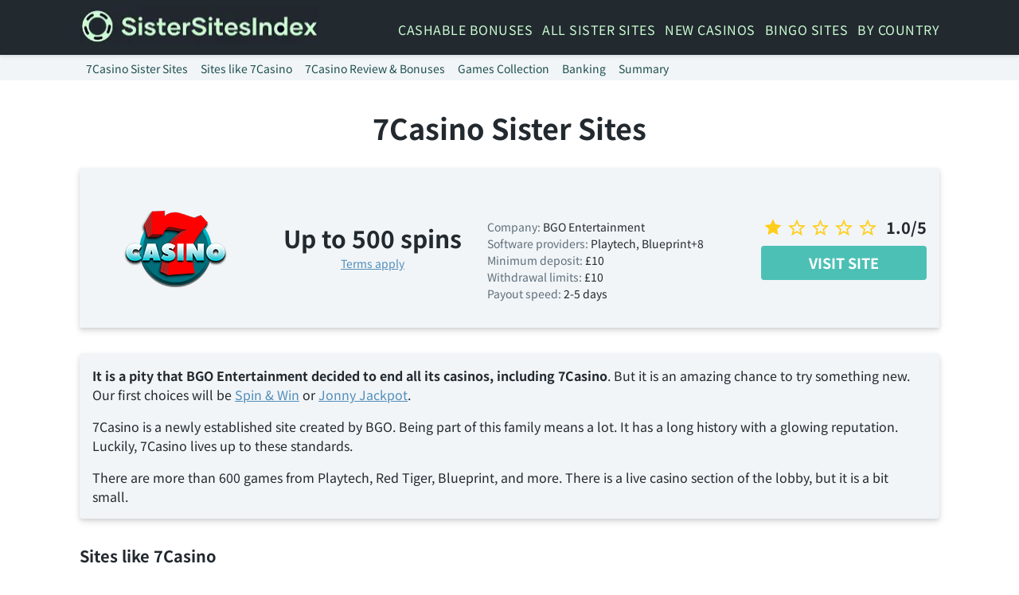

--- FILE ---
content_type: text/html; charset=UTF-8
request_url: https://sistersitesindex.com/casino/7casino-sister-sites/
body_size: 19652
content:
<!doctype html><html lang="en"><head> <script src="https://www.googletagmanager.com/gtag/js?id=G-P3G1SRN1L6" defer data-deferred="1" type="a25021aaff7094e8c9deb45c-text/javascript"></script> <script src="[data-uri]" defer type="a25021aaff7094e8c9deb45c-text/javascript"></script> <link rel="preconnect" href="https://fonts.gstatic.com"><link rel="preconnect" href="https://fonts.googleapis.com"><meta charset="UTF-8"><meta name="viewport" content="width=device-width, initial-scale=1"><link rel="profile" href="https://gmpg.org/xfn/11"><link rel="alternate" hreflang="en" href="https://sistersitesindex.com/casino/7casino-sister-sites/"><link rel="alternate" hreflang="en-GB" href="https://sistersitesindex.co.uk/casino/7casino-sister-sites/"><meta name='robots' content='index, follow, max-image-preview:large, max-snippet:-1, max-video-preview:-1' /><title>7Casino Sister Sites &#8902; List of sites like 7Casino</title><meta name="description" content="Check our full list of 7Casino Sister Sites operated by BGO Entertainment. More similar sites to 7Casino that accept UK players." /><link rel="canonical" href="https://sistersitesindex.com/casino/7casino-sister-sites/" /><meta property="og:locale" content="en_US" /><meta property="og:type" content="article" /><meta property="og:title" content="7Casino Sister Sites" /><meta property="og:description" content="Check our full list of 7Casino Sister Sites operated by BGO Entertainment. More similar sites to 7Casino that accept UK players." /><meta property="og:url" content="https://sistersitesindex.com/casino/7casino-sister-sites/" /><meta property="og:site_name" content="Sister Sites Index" /><meta property="article:modified_time" content="2026-01-09T19:04:06+00:00" /><meta property="og:image" content="https://sistersitesindex.com/wp-content/uploads/2020/10/7-Casino-sister-sites.jpg" /><meta name="twitter:card" content="summary_large_image" /><meta name="twitter:label1" content="Est. reading time" /><meta name="twitter:data1" content="4 minutes" /> <script type="application/ld+json" class="yoast-schema-graph">{"@context":"https://schema.org","@graph":[{"@type":"WebPage","@id":"https://sistersitesindex.com/casino/7casino-sister-sites/","url":"https://sistersitesindex.com/casino/7casino-sister-sites/","name":"7Casino Sister Sites &#8902; List of sites like 7Casino","isPartOf":{"@id":"https://sistersitesindex.com/#website"},"primaryImageOfPage":{"@id":"https://sistersitesindex.com/casino/7casino-sister-sites/#primaryimage"},"image":{"@id":"https://sistersitesindex.com/casino/7casino-sister-sites/#primaryimage"},"thumbnailUrl":"https://sistersitesindex.com/wp-content/uploads/2020/10/7-Casino-sister-sites.jpg","datePublished":"2020-10-21T19:17:05+00:00","dateModified":"2026-01-09T19:04:06+00:00","description":"Check our full list of 7Casino Sister Sites operated by BGO Entertainment. More similar sites to 7Casino that accept UK players.","breadcrumb":{"@id":"https://sistersitesindex.com/casino/7casino-sister-sites/#breadcrumb"},"inLanguage":"en","potentialAction":[{"@type":"ReadAction","target":["https://sistersitesindex.com/casino/7casino-sister-sites/"]}]},{"@type":"ImageObject","inLanguage":"en","@id":"https://sistersitesindex.com/casino/7casino-sister-sites/#primaryimage","url":"https://sistersitesindex.com/wp-content/uploads/2020/10/7-Casino-sister-sites.jpg","contentUrl":"https://sistersitesindex.com/wp-content/uploads/2020/10/7-Casino-sister-sites.jpg","width":1080,"height":360,"caption":"7 Casino sister sites"},{"@type":"BreadcrumbList","@id":"https://sistersitesindex.com/casino/7casino-sister-sites/#breadcrumb","itemListElement":[{"@type":"ListItem","position":1,"name":"Home","item":"https://sistersitesindex.com/"},{"@type":"ListItem","position":2,"name":"7Casino Sister Sites"}]},{"@type":"WebSite","@id":"https://sistersitesindex.com/#website","url":"https://sistersitesindex.com/","name":"Sister Sites Index","description":"","publisher":{"@id":"https://sistersitesindex.com/#organization"},"potentialAction":[{"@type":"SearchAction","target":{"@type":"EntryPoint","urlTemplate":"https://sistersitesindex.com/?s={search_term_string}"},"query-input":{"@type":"PropertyValueSpecification","valueRequired":true,"valueName":"search_term_string"}}],"inLanguage":"en"},{"@type":"Organization","@id":"https://sistersitesindex.com/#organization","name":"Sister Sites Index","url":"https://sistersitesindex.com/","logo":{"@type":"ImageObject","inLanguage":"en","@id":"https://sistersitesindex.com/#/schema/logo/image/","url":"https://sistersitesindex.com/wp-content/uploads/2024/07/sister-sites-Index-3.webp","contentUrl":"https://sistersitesindex.com/wp-content/uploads/2024/07/sister-sites-Index-3.webp","width":300,"height":47,"caption":"Sister Sites Index"},"image":{"@id":"https://sistersitesindex.com/#/schema/logo/image/"}}]}</script> <link rel="alternate" type="application/rss+xml" title="Sister Sites Index &raquo; Feed" href="https://sistersitesindex.com/feed/" /><link rel="alternate" type="application/rss+xml" title="Sister Sites Index &raquo; Comments Feed" href="https://sistersitesindex.com/comments/feed/" /><link data-optimized="2" rel="stylesheet" href="https://sistersitesindex.com/wp-content/litespeed/css/a3cf991debda7baeb254905e89bfffc0.css?ver=0006e" /><link rel="https://api.w.org/" href="https://sistersitesindex.com/wp-json/" /><link rel="alternate" title="JSON" type="application/json" href="https://sistersitesindex.com/wp-json/wp/v2/casino/3503" /><link rel="EditURI" type="application/rsd+xml" title="RSD" href="https://sistersitesindex.com/xmlrpc.php?rsd" /><meta name="generator" content="WordPress 6.8.3" /><link rel='shortlink' href='https://sistersitesindex.com/?p=3503' /><link rel="alternate" title="oEmbed (JSON)" type="application/json+oembed" href="https://sistersitesindex.com/wp-json/oembed/1.0/embed?url=https%3A%2F%2Fsistersitesindex.com%2Fcasino%2F7casino-sister-sites%2F" /><link rel="alternate" title="oEmbed (XML)" type="text/xml+oembed" href="https://sistersitesindex.com/wp-json/oembed/1.0/embed?url=https%3A%2F%2Fsistersitesindex.com%2Fcasino%2F7casino-sister-sites%2F&#038;format=xml" /><link rel="amphtml" href="https://sistersitesindex.com/casino/7casino-sister-sites/?amp"><link rel="icon" href="https://sistersitesindex.com/wp-content/uploads/2019/12/cropped-Sister-Sites-Index-Logo-32x32.png" sizes="32x32" /><link rel="icon" href="https://sistersitesindex.com/wp-content/uploads/2019/12/cropped-Sister-Sites-Index-Logo-192x192.png" sizes="192x192" /><link rel="apple-touch-icon" href="https://sistersitesindex.com/wp-content/uploads/2019/12/cropped-Sister-Sites-Index-Logo-180x180.png" /><meta name="msapplication-TileImage" content="https://sistersitesindex.com/wp-content/uploads/2019/12/cropped-Sister-Sites-Index-Logo-270x270.png" /></head><body class="wp-singular casino-template-default single single-casino postid-3503 wp-custom-logo wp-theme-casinostheme ampinactive"><div id="page" class="site font-main text-base leading-normal bg-white text-black antialiased">
<a class="skip-link screen-reader-text" href="#content">Skip to content</a><header id="masthead" class="site-header sticky pin-t z-50 bg-black text-white shadow"><div class="container mx-auto relative lg:flex lg:items-center lg:justify-between px-4 md:px-0 py-2"><div class="site-branding"><a href="https://sistersitesindex.com/" class="custom-logo-link" rel="home"><img width="300" height="47" src="https://sistersitesindex.com/wp-content/uploads/2024/07/sister-sites-Index-3.webp" class="custom-logo" alt="Sister Sites Index" decoding="async" /></a></div><amp-state id="navMenuExpanded"> <script type="application/json">false</script> </amp-state><nav id="site-navigation"
class="main-navigation"
[class]="'main-navigation' + ( navMenuExpanded ? ' toggled' : '' )"
aria-expanded="false"
[aria-expanded]="navMenuExpanded ? 'true' : 'false'"
><button id="menu-toggle"
class="menu-toggle text-white"
on="tap:AMP.setState( { navMenuExpanded: ! navMenuExpanded } )"
[class]="'menu-toggle text-white' + ( navMenuExpanded ? ' toggled' : '' )"
aria-expanded="false"
[aria-expanded]="navMenuExpanded ? 'true' : 'false'"
aria-label="Menu toggle"
>
<svg class="icon
icon-menu
icon-base
icon-fill-base
icon-stroke-base" aria-hidden="true" role="img"> <use href="#icon-menu" xlink:href="#icon-menu"></use> </svg>		<svg class="icon
icon-close
icon-base
icon-fill-base
icon-stroke-base" aria-hidden="true" role="img"> <use href="#icon-close" xlink:href="#icon-close"></use> </svg>	</button><div class="menu-header-menu-container"><ul id="primary-menu" class="menu"><li id="menu-item-1652" class="menu-item menu-item-type-post_type menu-item-object-page menu-item-1652"><a href="https://sistersitesindex.com/cashable-casino-bonus/">Cashable Bonuses</a></li><li id="menu-item-693" class="menu-item menu-item-type-post_type menu-item-object-page menu-item-693"><a href="https://sistersitesindex.com/all-sister-sites/">All Sister Sites</a></li><li id="menu-item-140" class="menu-item menu-item-type-post_type menu-item-object-page menu-item-140"><a href="https://sistersitesindex.com/new-casino-sites/">New Casinos</a></li><li id="menu-item-692" class="menu-item menu-item-type-post_type menu-item-object-page menu-item-692"><a href="https://sistersitesindex.com/best-bingo-sites/">Bingo Sites</a></li><li id="menu-item-124" class="menu-item menu-item-type-custom menu-item-object-custom menu-item-has-children menu-item-124"><a href="#">By Country</a><ul class="sub-menu"><li id="menu-item-126" class="menu-item menu-item-type-post_type menu-item-object-page menu-item-126"><a href="https://sistersitesindex.com/usa-casino-sites/">USA Casino Sites</a></li><li id="menu-item-125" class="menu-item menu-item-type-post_type menu-item-object-page menu-item-125"><a href="https://sistersitesindex.com/australia-casino/">Australia Casino Sites</a></li><li id="menu-item-1782" class="menu-item menu-item-type-post_type menu-item-object-page menu-item-1782"><a href="https://sistersitesindex.com/online-casino-canada/">Online Casinos Canada</a></li><li id="menu-item-7396" class="menu-item menu-item-type-post_type menu-item-object-page menu-item-7396"><a href="https://sistersitesindex.com/uk-casino-sites/">UK Casino Sites</a></li><li id="menu-item-1802" class="menu-item menu-item-type-post_type menu-item-object-page menu-item-1802"><a href="https://sistersitesindex.com/online-casino-nz/">Online Casino NZ</a></li><li id="menu-item-3987" class="menu-item menu-item-type-post_type menu-item-object-page menu-item-3987"><a href="https://sistersitesindex.com/south-africa-casinos/">South Africa Casinos</a></li></ul></li></ul></div></nav></div></header><div class="page-nav py-1 hidden md:block bg-grey-lighter"><div class="container mx-auto"><ul class="list-reset flex"><li>
<a href="#sister-sites"
class="px-2 text-sm text-teal-darker hover:text-teal no-underline hover:underline">
7Casino Sister Sites							</a></li><li>
<a href="#similar-casinos"
class="px-2 text-sm text-teal-darker hover:text-teal no-underline hover:underline">
Sites like 7Casino							</a></li><li>
<a href="#review"
class="px-2 text-sm text-teal-darker hover:text-teal no-underline hover:underline">
7Casino Review &amp; Bonuses							</a></li><li>
<a href="#games"
class="px-2 text-sm text-teal-darker hover:text-teal no-underline hover:underline">
Games Collection							</a></li><li>
<a href="#banking"
class="px-2 text-sm text-teal-darker hover:text-teal no-underline hover:underline">
Banking							</a></li><li>
<a href="#h-summary"
class="px-2 text-sm text-teal-darker hover:text-teal no-underline hover:underline">
Summary							</a></li></ul></div></div><div id="content" class="site-content my-8"><main id="main" class="site-main container mx-auto px-4 md:px-0"><article id="post-3503" class="post-3503 casino type-casino status-publish hentry"><header class="entry-header"><h1 class="entry-title text-center">7Casino Sister Sites</h1></header><div class="entry-content"><div class="review-hero mb-8 text-center md:flex flex-wrap items-center justify-between bg-grey-lighter shadow-md py-8"><div class="w-full sm:w-1/2 lg:w-60 px-4">
<img src="https://sistersitesindex.com/wp-content/uploads/2020/10/7Casino.png"
alt="7Casino"
width="200" height="100"
class="cs-review-logo block mx-auto"></div><div class="px-4 w-full sm:w-1/2 lg:w-auto"><h2 class="text-2xl md:text-3xl leading-tight mb-0">
Up to 500 spins</h2><div class="terms-tooltip">
<a href="https://sistersitesindex.com/plan-b/" class="terms-link text-sm">Terms apply</a><div class="terms-text hidden"><p>UK only. Win up to 500 Free Spins from Mega Wheel on 1st deposit. 24-hour expiry. Free Spins are on Twin Spin and are worth £0.50 each. Max bet £2.50, max spins win £8 per 10 spins, max Bonus win £150, selected games &amp; 65x wagering on winnings. No Neteller/Skrill. Full T&amp;Cs apply</p></div></div></div><div class="w-full sm:w-1/2 flex-1 px-4 text-left text-sm my-8 sm:mb-0 text-center sm:text-left"><p class="mb-0"><span class="text-grey-darker">Company:</span><span> BGO Entertainment</span></p><p class="mb-0">
<span class="text-grey-darker">Software providers:</span>
<span>Playtech, Blueprint+8</span></p><p class="mb-0">
<span class="text-grey-darker">Minimum deposit:</span>
<span>£10</span></p><p class="mb-0">
<span class="text-grey-darker">Withdrawal limits:</span>
<span>£10</span></p><p class="mb-0">
<span class="text-grey-darker">Payout speed:</span>
<span>2-5 days</span></p></div><div class="w-full sm:w-1/2 lg:w-60 px-4"><p class="text-xl mb-2 flex items-center justify-center">
<svg class="icon
icon-star-full
icon-md
icon-fill-star
icon-stroke-base" aria-hidden="true" role="img"> <use href="#icon-star-full" xlink:href="#icon-star-full"></use> </svg><svg class="icon
icon-star-empty
icon-md
icon-fill-star
icon-stroke-base" aria-hidden="true" role="img"> <use href="#icon-star-empty" xlink:href="#icon-star-empty"></use> </svg><svg class="icon
icon-star-empty
icon-md
icon-fill-star
icon-stroke-base" aria-hidden="true" role="img"> <use href="#icon-star-empty" xlink:href="#icon-star-empty"></use> </svg><svg class="icon
icon-star-empty
icon-md
icon-fill-star
icon-stroke-base" aria-hidden="true" role="img"> <use href="#icon-star-empty" xlink:href="#icon-star-empty"></use> </svg><svg class="icon
icon-star-empty
icon-md
icon-fill-star
icon-stroke-base" aria-hidden="true" role="img"> <use href="#icon-star-empty" xlink:href="#icon-star-empty"></use> </svg>
<span class="ml-2 font-bold">1.0/5</span></p><a class="bttn bttn-teal uppercase my-0"  href="https://sistersitesindex.com/plan-b/" target="_blank" rel="nofollow noopener">
Visit Site</a></div></div><div class="review-details bg-grey-lighter p-4 rounded shadow-md mb-8"><p><strong>It is a pity that BGO Entertainment decided to end all its casinos, including 7Casino</strong>. But it is an amazing chance to try something new. Our first choices will be <a href="https://sistersitesindex.com/casino/spin-and-win-sister-sites/">Spin &amp; Win</a> or <a href="https://sistersitesindex.com/casino/jonny-jackpot-sister-sites/">Jonny Jackpot</a>.</p><p>7Casino is a newly established site created by BGO. Being part of this family means a lot. It has a long history with a glowing reputation. Luckily, 7Casino lives up to these standards.</p><p>There are more than 600 games from Playtech, Red Tiger, Blueprint, and more. There is a live casino section of the lobby, but it is a bit small.</p></div><h2 class="wp-block-heading" id="similar-casinos">Sites like 7Casino</h2><p>Here is a list of top casinos available in the UK, which is quite handy as 7casino sister sites have closed down. They are licensed by the UKGC. Each site has tons of titles, with a vast collection of live games and table games.</p><p>One of the best UK sites is <a href="https://sistersitesindex.com/casino/playojo-review/">PlayOJO</a>. We love this brand because the <strong>bonuses never have wager requirements.</strong> The withdrawals take less than 24 hours, and the lobby has 3,000+ games.</p><p><a href="https://sistersitesindex.com/casino/jonny-jackpot-sister-sites/">Jonny Jackpot</a> is another popular casino in the industry. The site treats customers with 5000 games, numerous payment options, exciting bonuses, and 24/7 support.</p><div class="casino-table shadow my-8"><div class="hidden md:flex items-center text-center bg-teal-darker text-white font-bold"><div class="w-full md:w-8 py-2">#</div><div class="w-full md:w-64 py-2">Casino</div><div class="w-full md:flex-1 lg:flex-none md:w-48 py-2">Bonus</div><div class="w-40 py-2 hidden xl:block">Rating</div><div class="flex-1 py-2 hidden lg:block">Advantages</div><div class="w-full md:w-48 py-2 mx-4 hidden md:block">Play</div></div><div class="flex flex-wrap items-center text-center py-1 bg-grey-lighter first hover:bg-grey-light"><div class="w-full md:w-8 text-2xl font-bold">1</div><div class="w-full md:w-64 px-2 mb-4 md:mb-0">
<a href="https://sistersitesindex.com/visit/primeslots.php" target="_blank" rel="nofollow noopener">
<img decoding="async" src="https://sistersitesindex.com/wp-content/themes/casinostheme/assets/images/pixels.png"
data-src="https://sistersitesindex.com/wp-content/uploads/2020/05/Prime-Slots-Casino.png"
data-no-lazy="1"
class="block lazy w-logo h-logo mx-auto"
alt="Prime Slots Casino Casino Review"
width="200" height="100">
</a></div><div class="relative w-full md:flex-1 lg:flex-none md:w-48 px-2">
<span class="text-xl font-bold leading-none block mb-2">50% up to £50</span><div class="terms-tooltip">
<a href="https://sistersitesindex.com/visit/primeslots.php" class="terms-link text-sm" target="_blank">Terms apply</a><div class="terms-text hidden absolute text-xs bg-black text-white p-2 w-80 z-10 text-left rounded"><div class="brand-details"><div class="tnc"><section id="slider-container" class="slider-line full-size-row"><div class="slider-pc"><div class="banner-legal cms-txt cms-txt-4" data-nosnippet="true"><div class="text cms-txt-content">• 1st deposit only (min £50)• Max bonus £50• 50% bonus + weekly 10 free spins for 1 year• Free Spins game: <em>Book of Dead</em> (credited Thursdays or Fridays)• Spin value: £0.10• Wagering: 10x bonus (slots only) &amp; 10x free spins winnings (slots only)• Wagering period: 30 days• Max bet: 10% of bonus or free spins winnings (min £0.10) <strong>or</strong> £5 (whichever is lower)• <strong>Bonus code:</strong> Yearly Spins• Bonus Policy applies</div></div></div></section></div></div></div></div></div><div class="w-full xl:w-40 px-2 md:hidden xl:block mt-4 xl:mt-0"><p class="mb-0 flex items-center justify-center"><svg class="icon
icon-star-full
icon-base
icon-fill-star
icon-stroke-base" aria-hidden="true" role="img"> <use href="#icon-star-full" xlink:href="#icon-star-full"></use> </svg><svg class="icon
icon-star-full
icon-base
icon-fill-star
icon-stroke-base" aria-hidden="true" role="img"> <use href="#icon-star-full" xlink:href="#icon-star-full"></use> </svg><svg class="icon
icon-star-full
icon-base
icon-fill-star
icon-stroke-base" aria-hidden="true" role="img"> <use href="#icon-star-full" xlink:href="#icon-star-full"></use> </svg><svg class="icon
icon-star-full
icon-base
icon-fill-star
icon-stroke-base" aria-hidden="true" role="img"> <use href="#icon-star-full" xlink:href="#icon-star-full"></use> </svg><svg class="icon
icon-star-full
icon-base
icon-fill-star
icon-stroke-base" aria-hidden="true" role="img"> <use href="#icon-star-full" xlink:href="#icon-star-full"></use> </svg></p><span class="ml-2 font-bold text-sm">
5.0/5
</span></div><div class="advantages flex-1 px-2 text-left hidden lg:block"><ul class="list-reset"><li class="mb-0 text-sm"><span class="text-teal mr-1"><svg class="icon
icon-pros
icon-sm
icon-fill-base
icon-stroke-base" aria-hidden="true" role="img"> <use href="#icon-pros" xlink:href="#icon-pros"></use> </svg></span>Additional spins on your deposits</li><li class="mb-0 text-sm"><span class="text-teal mr-1"><svg class="icon
icon-pros
icon-sm
icon-fill-base
icon-stroke-base" aria-hidden="true" role="img"> <use href="#icon-pros" xlink:href="#icon-pros"></use> </svg></span>Scratch cards section</li></ul><a href="#" class="details-link text-sm ml-4">Read more</a></div><div class="w-full md:w-48 px-2 mt-4 md:mt-0"><a class="bttn max-w-xss leading-tight uppercase mt-0 mb-0 bttn-orange py-3"
href="https://sistersitesindex.com/visit/primeslots.php" target="_blank" rel="nofollow noopener">Visit Site</a><a class="block mt-2 text-sm text-teal-darker hover:text-teal"
href="https://sistersitesindex.com/casino/prime-slots-sister-sites/">Prime Slots Casino Review</a></div><div class="table-details relative w-full shadow mx-1 py-2 pl-2 pr-8 text-left text-sm hidden bg-white"><p>Obviously, Prime Slots is focused on bringing the best slots to its players. But, you can also find table games and live games from Evolution too. There is even a section dedicated just to scratch cards. Not to mention some bingo games.</p><p>Since Prime Slots is a SkillonNet casino, it has proven to be a trusted site for UK players. It offers a good selection of banking options to ensure smooth payments.</p><p>Your welcome offer depends on your location. UK customers can get <strong>50% up to £50 + Free Spins for 1 Year. </strong>Players from outside the UK can claim <strong>123 spins on the first deposit</strong>!</p><span class="table-details--close absolute pin-t pin-r ml-4 mr-2 mt-2 cursor-pointer">
<span class="pointer-events-none">
<svg class="icon
icon-close
icon-base
icon-fill-base
icon-stroke-base" aria-hidden="true" role="img"> <use href="#icon-close" xlink:href="#icon-close"></use> </svg>
</span>
</span></div></div><div class="flex flex-wrap items-center text-center py-1 bg-white hover:bg-grey-light"><div class="w-full md:w-8 text-2xl font-bold">2</div><div class="w-full md:w-64 px-2 mb-4 md:mb-0">
<a href="https://sistersitesindex.com/visit/playojo.php" target="_blank" rel="nofollow noopener">
<img decoding="async" src="https://sistersitesindex.com/wp-content/themes/casinostheme/assets/images/pixels.png"
data-src="https://sistersitesindex.com/wp-content/uploads/2019/10/PlayOJO-Casino.png"
data-no-lazy="1"
class="block lazy w-logo h-logo mx-auto"
alt="PlayOJO Casino Casino Review"
width="200" height="100">
</a></div><div class="relative w-full md:flex-1 lg:flex-none md:w-48 px-2">
<span class="text-xl font-bold leading-none block mb-2">80 free spins </span><div class="terms-tooltip">
<a href="https://sistersitesindex.com/visit/playojoterms.php" class="terms-link text-sm" target="_blank">Terms apply</a><div class="terms-text hidden absolute text-xs bg-black text-white p-2 w-80 z-10 text-left rounded"><div class="terms_container"><p>First deposit only. This offer is only available for first time depositors. Min deposit is £10. 80 Free Spins on Big Bass Bonanza. Spin Value: £0.10. This offer cannot be used in conjunction with any other offer. This offer is only available for specific players that have been selected by PlayOJO. If you have arrived on this page not via the designated offer via PlayOJO you will not be eligible for the offer. OJO’s Rewards and Game Play policy applies. Read more.</p></div></div></div></div><div class="w-full xl:w-40 px-2 md:hidden xl:block mt-4 xl:mt-0"><p class="mb-0 flex items-center justify-center"><svg class="icon
icon-star-full
icon-base
icon-fill-star
icon-stroke-base" aria-hidden="true" role="img"> <use href="#icon-star-full" xlink:href="#icon-star-full"></use> </svg><svg class="icon
icon-star-full
icon-base
icon-fill-star
icon-stroke-base" aria-hidden="true" role="img"> <use href="#icon-star-full" xlink:href="#icon-star-full"></use> </svg><svg class="icon
icon-star-full
icon-base
icon-fill-star
icon-stroke-base" aria-hidden="true" role="img"> <use href="#icon-star-full" xlink:href="#icon-star-full"></use> </svg><svg class="icon
icon-star-full
icon-base
icon-fill-star
icon-stroke-base" aria-hidden="true" role="img"> <use href="#icon-star-full" xlink:href="#icon-star-full"></use> </svg><svg class="icon
icon-star-half
icon-base
icon-fill-star
icon-stroke-base" aria-hidden="true" role="img"> <use href="#icon-star-half" xlink:href="#icon-star-half"></use> </svg></p><span class="ml-2 font-bold text-sm">
4.5/5
</span></div><div class="advantages flex-1 px-2 text-left hidden lg:block"><ul class="list-reset"><li class="mb-0 text-sm"><span class="text-teal mr-1"><svg class="icon
icon-pros
icon-sm
icon-fill-base
icon-stroke-base" aria-hidden="true" role="img"> <use href="#icon-pros" xlink:href="#icon-pros"></use> </svg></span>No wager requirements bonus</li><li class="mb-0 text-sm"><span class="text-teal mr-1"><svg class="icon
icon-pros
icon-sm
icon-fill-base
icon-stroke-base" aria-hidden="true" role="img"> <use href="#icon-pros" xlink:href="#icon-pros"></use> </svg></span>No minimum withdrawals</li><li class="mb-0 text-sm"><span class="text-teal mr-1"><svg class="icon
icon-pros
icon-sm
icon-fill-base
icon-stroke-base" aria-hidden="true" role="img"> <use href="#icon-pros" xlink:href="#icon-pros"></use> </svg></span>Large selection of games</li></ul><a href="#" class="details-link text-sm ml-4">Read more</a></div><div class="w-full md:w-48 px-2 mt-4 md:mt-0"><a class="bttn max-w-xss leading-tight uppercase mt-0 mb-0 bttn-green"
href="https://sistersitesindex.com/visit/playojo.php" target="_blank" rel="nofollow noopener">Visit Site</a><a class="block mt-2 text-sm text-teal-darker hover:text-teal"
href="https://sistersitesindex.com/casino/playojo-review/">PlayOJO Casino Review</a></div><div class="table-details relative w-full shadow mx-1 py-2 pl-2 pr-8 text-left text-sm hidden bg-grey-lighter"><p>PlayOJO is worth checking out simply because it has unique features that you rarely come across on other sites. It has a clean, stylish design that makes sure you realize this casino is different than others.</p><p>One of many reasons we love PlayOJO is because their<strong> bonuses are always no wager</strong>. Claim the first welcome bonus of 80 free spins and play with no strings attached. There is no max win on these free spins. Plus, PlayOJO gives you free money every time you play and money back on every bet you place!</p><p>PlayOJO is well-known for its easy and fast withdrawals that usually take no more than 24 hours. And wait, it gets even better. There is no minimum withdrawal amount for the cash-out, so players can withdraw amounts less than £5.</p><p>This casino started in 2017 and aimed from the beginning to be one of the best casinos out there. And it is.</p><span class="table-details--close absolute pin-t pin-r ml-4 mr-2 mt-2 cursor-pointer">
<span class="pointer-events-none">
<svg class="icon
icon-close
icon-base
icon-fill-base
icon-stroke-base" aria-hidden="true" role="img"> <use href="#icon-close" xlink:href="#icon-close"></use> </svg>
</span>
</span></div></div><div class="flex flex-wrap items-center text-center py-1 bg-grey-lighter hover:bg-grey-light"><div class="w-full md:w-8 text-2xl font-bold">3</div><div class="w-full md:w-64 px-2 mb-4 md:mb-0">
<a href="https://sistersitesindex.com/visit/luxury.php" target="_blank" rel="nofollow noopener">
<img decoding="async" src="https://sistersitesindex.com/wp-content/themes/casinostheme/assets/images/pixels.png"
data-src="https://sistersitesindex.com/wp-content/uploads/2022/04/luxury-casino.png"
data-no-lazy="1"
class="block lazy w-logo h-logo mx-auto"
alt="Luxury Casino Casino Review"
width="200" height="100">
</a></div><div class="relative w-full md:flex-1 lg:flex-none md:w-48 px-2">
<span class="text-xl font-bold leading-none block mb-2">up to £/$ 1000</span><div class="terms-tooltip">
<a href="https://sistersitesindex.com/visit/luxury.php" class="terms-link text-sm" target="_blank">Terms apply</a><div class="terms-text hidden absolute text-xs bg-black text-white p-2 w-80 z-10 text-left rounded"><p>The minimum deposit is £10. A two hundred times wagering requirement applies on all bonuses and certain games contribute a different percentage to the wagering requirement.</p></div></div></div><div class="w-full xl:w-40 px-2 md:hidden xl:block mt-4 xl:mt-0"><p class="mb-0 flex items-center justify-center"><svg class="icon
icon-star-full
icon-base
icon-fill-star
icon-stroke-base" aria-hidden="true" role="img"> <use href="#icon-star-full" xlink:href="#icon-star-full"></use> </svg><svg class="icon
icon-star-full
icon-base
icon-fill-star
icon-stroke-base" aria-hidden="true" role="img"> <use href="#icon-star-full" xlink:href="#icon-star-full"></use> </svg><svg class="icon
icon-star-full
icon-base
icon-fill-star
icon-stroke-base" aria-hidden="true" role="img"> <use href="#icon-star-full" xlink:href="#icon-star-full"></use> </svg><svg class="icon
icon-star-full
icon-base
icon-fill-star
icon-stroke-base" aria-hidden="true" role="img"> <use href="#icon-star-full" xlink:href="#icon-star-full"></use> </svg><svg class="icon
icon-star-half
icon-base
icon-fill-star
icon-stroke-base" aria-hidden="true" role="img"> <use href="#icon-star-half" xlink:href="#icon-star-half"></use> </svg></p><span class="ml-2 font-bold text-sm">
4.5/5
</span></div><div class="advantages flex-1 px-2 text-left hidden lg:block"><ul class="list-reset"><li class="mb-0 text-sm"><span class="text-teal mr-1"><svg class="icon
icon-pros
icon-sm
icon-fill-base
icon-stroke-base" aria-hidden="true" role="img"> <use href="#icon-pros" xlink:href="#icon-pros"></use> </svg></span>Well Established Casino</li><li class="mb-0 text-sm"><span class="text-teal mr-1"><svg class="icon
icon-pros
icon-sm
icon-fill-base
icon-stroke-base" aria-hidden="true" role="img"> <use href="#icon-pros" xlink:href="#icon-pros"></use> </svg></span>Microgaming Software</li></ul><a href="#" class="details-link text-sm ml-4">Read more</a></div><div class="w-full md:w-48 px-2 mt-4 md:mt-0"><a class="bttn max-w-xss leading-tight uppercase mt-0 mb-0 bttn-green"
href="https://sistersitesindex.com/visit/luxury.php" target="_blank" rel="nofollow noopener">Visit Site</a><a class="block mt-2 text-sm text-teal-darker hover:text-teal"
href="https://sistersitesindex.com/casino/luxury-casino-sister-sites/">Luxury Casino Review</a></div><div class="table-details relative w-full shadow mx-1 py-2 pl-2 pr-8 text-left text-sm hidden bg-white"><p>Luxury Casino comes from a well-respected company that has been operating many Microgaming sites. Any casino that has managed to stay online and in business since 2000 definitely qualifies as <strong>a safe place for New Zealand, Canadian and UK players</strong>. It does hold several other licenses that allow the casino to target customers from around the globe.</p><p>As we have already mentioned, the site is powered by Microgaming software. Even though the game collection might not be the biggest, Luxury features the most quality slots from Micro.</p><p>The welcome offer will depend on your country. For instance, <strong>CA/NZ players can claim up to a $1000 bonus over the first 5 deposits</strong>.</p><span class="table-details--close absolute pin-t pin-r ml-4 mr-2 mt-2 cursor-pointer">
<span class="pointer-events-none">
<svg class="icon
icon-close
icon-base
icon-fill-base
icon-stroke-base" aria-hidden="true" role="img"> <use href="#icon-close" xlink:href="#icon-close"></use> </svg>
</span>
</span></div></div><div class="flex flex-wrap items-center text-center py-1 bg-white hover:bg-grey-light"><div class="w-full md:w-8 text-2xl font-bold">4</div><div class="w-full md:w-64 px-2 mb-4 md:mb-0">
<a href="https://sistersitesindex.com/visit/vegasmoose.php" target="_blank" rel="nofollow noopener">
<img decoding="async" src="https://sistersitesindex.com/wp-content/themes/casinostheme/assets/images/pixels.png"
data-src="https://sistersitesindex.com/wp-content/uploads/2024/12/vegas-moose-casino.webp"
data-no-lazy="1"
class="block lazy w-logo h-logo mx-auto"
alt="Vegas Moose Casino Review"
width="200" height="100">
</a></div><div class="relative w-full md:flex-1 lg:flex-none md:w-48 px-2">
<span class="text-xl font-bold leading-none block mb-2">80 Free Spins</span><div class="terms-tooltip">
<a href="https://sistersitesindex.com/visit/vegasmoose.php" class="terms-link text-sm" target="_blank">Terms apply</a><div class="terms-text hidden absolute text-xs bg-black text-white p-2 w-80 z-10 text-left rounded"><p><strong>Full T&amp;Cs apply. </strong>New registered customers only. 1 offer per customer of SmallScreenCasinos Ltd. Deposit £10.00 to receive 80 spins at £0.10 stake value. No wagering; real money free spins. Qualifying deposit must be wagered x5. 2-day expiry on free spins once awarded. 18+</p></div></div></div><div class="w-full xl:w-40 px-2 md:hidden xl:block mt-4 xl:mt-0"><p class="mb-0 flex items-center justify-center"><svg class="icon
icon-star-full
icon-base
icon-fill-star
icon-stroke-base" aria-hidden="true" role="img"> <use href="#icon-star-full" xlink:href="#icon-star-full"></use> </svg><svg class="icon
icon-star-full
icon-base
icon-fill-star
icon-stroke-base" aria-hidden="true" role="img"> <use href="#icon-star-full" xlink:href="#icon-star-full"></use> </svg><svg class="icon
icon-star-full
icon-base
icon-fill-star
icon-stroke-base" aria-hidden="true" role="img"> <use href="#icon-star-full" xlink:href="#icon-star-full"></use> </svg><svg class="icon
icon-star-full
icon-base
icon-fill-star
icon-stroke-base" aria-hidden="true" role="img"> <use href="#icon-star-full" xlink:href="#icon-star-full"></use> </svg><svg class="icon
icon-star-full
icon-base
icon-fill-star
icon-stroke-base" aria-hidden="true" role="img"> <use href="#icon-star-full" xlink:href="#icon-star-full"></use> </svg></p><span class="ml-2 font-bold text-sm">
5.0/5
</span></div><div class="advantages flex-1 px-2 text-left hidden lg:block"><ul class="list-reset"><li class="mb-0 text-sm"><span class="text-teal mr-1"><svg class="icon
icon-pros
icon-sm
icon-fill-base
icon-stroke-base" aria-hidden="true" role="img"> <use href="#icon-pros" xlink:href="#icon-pros"></use> </svg></span>Excellent UK Casino</li><li class="mb-0 text-sm"><span class="text-teal mr-1"><svg class="icon
icon-pros
icon-sm
icon-fill-base
icon-stroke-base" aria-hidden="true" role="img"> <use href="#icon-pros" xlink:href="#icon-pros"></use> </svg></span>Wager Free Bonuses</li><li class="mb-0 text-sm"><span class="text-teal mr-1"><svg class="icon
icon-pros
icon-sm
icon-fill-base
icon-stroke-base" aria-hidden="true" role="img"> <use href="#icon-pros" xlink:href="#icon-pros"></use> </svg></span>Perfect on Mobile</li></ul><a href="#" class="details-link text-sm ml-4">Read more</a></div><div class="w-full md:w-48 px-2 mt-4 md:mt-0"><a class="bttn max-w-xss leading-tight uppercase mt-0 mb-0 bttn-green"
href="https://sistersitesindex.com/visit/vegasmoose.php" target="_blank" rel="nofollow noopener">Visit Site</a><a class="block mt-2 text-sm text-teal-darker hover:text-teal"
href="https://sistersitesindex.com/casino/vegas-moose-sister-sites/">Vegas Moose Review</a></div><div class="table-details relative w-full shadow mx-1 py-2 pl-2 pr-8 text-left text-sm hidden bg-grey-lighter"><p>Vegas Moose is an exciting, mobile-friendly casino available to players in the UK and Ireland. Owned and operated by Small Screen Casinos Ltd, a company clearly focused on mobile gaming, Vegas Moose and its sister site, The Phone Casino, are two of the most popular brands in their portfolio.</p><p>Vegas Moose offers over 2,000 games from more than 50 providers—more than enough variety to satisfy even the most discerning players. Depositing is quick and simple, with convenient payment options like Pay by Phone and PayPal, and a minimum deposit starting at just £3.</p><p>Wager-free bonuses are rare, so we were pleased to see that Vegas Moose welcomes new players with <strong>80 no-wager spins</strong>—a fantastic way to get started.</p><span class="table-details--close absolute pin-t pin-r ml-4 mr-2 mt-2 cursor-pointer">
<span class="pointer-events-none">
<svg class="icon
icon-close
icon-base
icon-fill-base
icon-stroke-base" aria-hidden="true" role="img"> <use href="#icon-close" xlink:href="#icon-close"></use> </svg>
</span>
</span></div></div><div class="flex flex-wrap items-center text-center py-1 bg-grey-lighter hover:bg-grey-light"><div class="w-full md:w-8 text-2xl font-bold">5</div><div class="w-full md:w-64 px-2 mb-4 md:mb-0">
<a href="https://sistersitesindex.com/visit/happytiger.php" target="_blank" rel="nofollow noopener">
<img decoding="async" src="https://sistersitesindex.com/wp-content/themes/casinostheme/assets/images/pixels.png"
data-src="https://sistersitesindex.com/wp-content/uploads/2024/11/happy-tiger.webp"
data-no-lazy="1"
class="block lazy w-logo h-logo mx-auto"
alt="Happy Tiger Casino Review"
width="200" height="100">
</a></div><div class="relative w-full md:flex-1 lg:flex-none md:w-48 px-2">
<span class="text-xl font-bold leading-none block mb-2">100% up to £100</span><div class="terms-tooltip">
<a href="https://sistersitesindex.com/visit/happytiger.php" class="terms-link text-sm" target="_blank">Terms apply</a><div class="terms-text hidden absolute text-xs bg-black text-white p-2 w-80 z-10 text-left rounded"><p><span data-teams="true">New GB customers only. One offer across sites on the same licence. Opt in at sign-up and make a deposit of min. £20 within 31 days. Bonus = 1 x deposit up to max. £100. Wager both deposit and bonus together 10x (if wagered solely on selected slots) or the equivalent of 5x (if wagered solely on bingo) or a combination of these amounts within 30 days before withdrawing winnings. Withdrawing deposit or deposit winnings before completing wagering will void the bonus and any bonus winnings. Max bonus wins = £300 (exceptions as set out in full bonus terms).</span></p></div></div></div><div class="w-full xl:w-40 px-2 md:hidden xl:block mt-4 xl:mt-0"><p class="mb-0 flex items-center justify-center"><svg class="icon
icon-star-full
icon-base
icon-fill-star
icon-stroke-base" aria-hidden="true" role="img"> <use href="#icon-star-full" xlink:href="#icon-star-full"></use> </svg><svg class="icon
icon-star-full
icon-base
icon-fill-star
icon-stroke-base" aria-hidden="true" role="img"> <use href="#icon-star-full" xlink:href="#icon-star-full"></use> </svg><svg class="icon
icon-star-full
icon-base
icon-fill-star
icon-stroke-base" aria-hidden="true" role="img"> <use href="#icon-star-full" xlink:href="#icon-star-full"></use> </svg><svg class="icon
icon-star-full
icon-base
icon-fill-star
icon-stroke-base" aria-hidden="true" role="img"> <use href="#icon-star-full" xlink:href="#icon-star-full"></use> </svg><svg class="icon
icon-star-full
icon-base
icon-fill-star
icon-stroke-base" aria-hidden="true" role="img"> <use href="#icon-star-full" xlink:href="#icon-star-full"></use> </svg></p><span class="ml-2 font-bold text-sm">
5.0/5
</span></div><div class="advantages flex-1 px-2 text-left hidden lg:block"><ul class="list-reset"><li class="mb-0 text-sm"><span class="text-teal mr-1"><svg class="icon
icon-pros
icon-sm
icon-fill-base
icon-stroke-base" aria-hidden="true" role="img"> <use href="#icon-pros" xlink:href="#icon-pros"></use> </svg></span>Excellent UK Casino</li><li class="mb-0 text-sm"><span class="text-teal mr-1"><svg class="icon
icon-pros
icon-sm
icon-fill-base
icon-stroke-base" aria-hidden="true" role="img"> <use href="#icon-pros" xlink:href="#icon-pros"></use> </svg></span>Few Game Providers</li><li class="mb-0 text-sm"><span class="text-teal mr-1"><svg class="icon
icon-pros
icon-sm
icon-fill-base
icon-stroke-base" aria-hidden="true" role="img"> <use href="#icon-pros" xlink:href="#icon-pros"></use> </svg></span>Bingo Bonuses</li></ul><a href="#" class="details-link text-sm ml-4">Read more</a></div><div class="w-full md:w-48 px-2 mt-4 md:mt-0"><a class="bttn max-w-xss leading-tight uppercase mt-0 mb-0 bttn-green"
href="https://sistersitesindex.com/visit/happytiger.php" target="_blank" rel="nofollow noopener">Visit Site</a><a class="block mt-2 text-sm text-teal-darker hover:text-teal"
href="https://sistersitesindex.com/casino/happy-tiger-sister-sites/">Happy Tiger Review</a></div><div class="table-details relative w-full shadow mx-1 py-2 pl-2 pr-8 text-left text-sm hidden bg-white"><p>Happy Tiger launched in 2021 and quickly became one of the popular UK casinos offering both slots and bingo. While it does provide games from both categories, its collection is quite limited. The site features only a few providers, many of which are exclusive to Happy Tiger. This makes it exciting to try, but also means the variety is somewhat lacking. Despite this, the casino remains a gem for UK players.</p><p>Happy Tiger welcomes new players with a strong promotion: a 200% bonus up to £300 on the first deposit, along with 40 bingo tickets and 100 free spins. This well-rounded offer lets you explore both slots and bingo.</p><p>In summary, Happy Tiger is an excellent UK casino, boasting lucrative promotions, a solid bingo offering, and a high level of security.</p><span class="table-details--close absolute pin-t pin-r ml-4 mr-2 mt-2 cursor-pointer">
<span class="pointer-events-none">
<svg class="icon
icon-close
icon-base
icon-fill-base
icon-stroke-base" aria-hidden="true" role="img"> <use href="#icon-close" xlink:href="#icon-close"></use> </svg>
</span>
</span></div></div><div class="flex flex-wrap items-center text-center py-1 bg-white hover:bg-grey-light"><div class="w-full md:w-8 text-2xl font-bold">6</div><div class="w-full md:w-64 px-2 mb-4 md:mb-0">
<a href="https://sistersitesindex.com/visit/thephonecasino.php" target="_blank" rel="nofollow noopener">
<img decoding="async" src="https://sistersitesindex.com/wp-content/themes/casinostheme/assets/images/pixels.png"
data-src="https://sistersitesindex.com/wp-content/uploads/2024/12/the-phone-casino.webp"
data-no-lazy="1"
class="block lazy w-logo h-logo mx-auto"
alt="The Phone Casino Casino Review"
width="200" height="100">
</a></div><div class="relative w-full md:flex-1 lg:flex-none md:w-48 px-2">
<span class="text-xl font-bold leading-none block mb-2">up to 150 Free Spins</span><div class="terms-tooltip">
<a href="https://sistersitesindex.com/visit/thephonecasino.php" class="terms-link text-sm" target="_blank">Terms apply</a><div class="terms-text hidden absolute text-xs bg-black text-white p-2 w-80 z-10 text-left rounded"><p><strong>Full T&amp;Cs apply. </strong>New successfully registered customers only. 1 offer per customer of Small Screen Casinos Ltd. Deposit £20.00, £40.00, or £60.00 and get 50, 100, or 150 spins at £0.10 stake value. No wagering free spins. Qualifying deposits must be wagered x2. 2-day expiry on free spins once awarded. 18+ www.begambleaware.org</p></div></div></div><div class="w-full xl:w-40 px-2 md:hidden xl:block mt-4 xl:mt-0"><p class="mb-0 flex items-center justify-center"><svg class="icon
icon-star-full
icon-base
icon-fill-star
icon-stroke-base" aria-hidden="true" role="img"> <use href="#icon-star-full" xlink:href="#icon-star-full"></use> </svg><svg class="icon
icon-star-full
icon-base
icon-fill-star
icon-stroke-base" aria-hidden="true" role="img"> <use href="#icon-star-full" xlink:href="#icon-star-full"></use> </svg><svg class="icon
icon-star-full
icon-base
icon-fill-star
icon-stroke-base" aria-hidden="true" role="img"> <use href="#icon-star-full" xlink:href="#icon-star-full"></use> </svg><svg class="icon
icon-star-full
icon-base
icon-fill-star
icon-stroke-base" aria-hidden="true" role="img"> <use href="#icon-star-full" xlink:href="#icon-star-full"></use> </svg><svg class="icon
icon-star-full
icon-base
icon-fill-star
icon-stroke-base" aria-hidden="true" role="img"> <use href="#icon-star-full" xlink:href="#icon-star-full"></use> </svg></p><span class="ml-2 font-bold text-sm">
5.0/5
</span></div><div class="advantages flex-1 px-2 text-left hidden lg:block"><ul class="list-reset"><li class="mb-0 text-sm"><span class="text-teal mr-1"><svg class="icon
icon-pros
icon-sm
icon-fill-base
icon-stroke-base" aria-hidden="true" role="img"> <use href="#icon-pros" xlink:href="#icon-pros"></use> </svg></span>Superb UK Casino</li><li class="mb-0 text-sm"><span class="text-teal mr-1"><svg class="icon
icon-pros
icon-sm
icon-fill-base
icon-stroke-base" aria-hidden="true" role="img"> <use href="#icon-pros" xlink:href="#icon-pros"></use> </svg></span>Wager Free Welcome Bonus</li><li class="mb-0 text-sm"><span class="text-teal mr-1"><svg class="icon
icon-pros
icon-sm
icon-fill-base
icon-stroke-base" aria-hidden="true" role="img"> <use href="#icon-pros" xlink:href="#icon-pros"></use> </svg></span>2000+ Games</li></ul><a href="#" class="details-link text-sm ml-4">Read more</a></div><div class="w-full md:w-48 px-2 mt-4 md:mt-0"><a class="bttn max-w-xss leading-tight uppercase mt-0 mb-0 bttn-green"
href="https://sistersitesindex.com/visit/thephonecasino.php" target="_blank" rel="nofollow noopener">Visit Site</a><a class="block mt-2 text-sm text-teal-darker hover:text-teal"
href="https://sistersitesindex.com/casino/the-phone-casino-sister-sites/">The Phone Casino Review</a></div><div class="table-details relative w-full shadow mx-1 py-2 pl-2 pr-8 text-left text-sm hidden bg-grey-lighter"><p>The Phone Casino is one of the most popular UK-focused casinos from Small Screen Casinos. As the name suggests, the company places a strong emphasis on mobile gaming, and <strong>The Phone Casino</strong> delivers an exceptional mobile experience tailored specifically for UK players. The same high standard applies to its sister sites as well.</p><p>The site is clean, user-friendly, and easy to navigate. Players can enjoy a rich selection of slots and live casino games from over 50 top providers, including Pragmatic Play, NetEnt, and Evolution. When it comes to payments, the process is seamless, with convenient options like PayPal, Pay by Phone, and Apple Pay all supported.</p><p>One of our favorite features is The Phone Casino’s welcome offer. Wager-free bonuses are always a standout, and here you can get up to 150 free spins with no wagering requirements. On top of that, regular players can look forward to ongoing promotions that are just as rewarding as the welcome bonus.</p><p>&nbsp;</p><span class="table-details--close absolute pin-t pin-r ml-4 mr-2 mt-2 cursor-pointer">
<span class="pointer-events-none">
<svg class="icon
icon-close
icon-base
icon-fill-base
icon-stroke-base" aria-hidden="true" role="img"> <use href="#icon-close" xlink:href="#icon-close"></use> </svg>
</span>
</span></div></div><div class="flex flex-wrap items-center text-center py-1 bg-grey-lighter hover:bg-grey-light"><div class="w-full md:w-8 text-2xl font-bold">7</div><div class="w-full md:w-64 px-2 mb-4 md:mb-0">
<a href="https://sistersitesindex.com/visit/bet365casino.php" target="_blank" rel="nofollow noopener">
<img decoding="async" src="https://sistersitesindex.com/wp-content/themes/casinostheme/assets/images/pixels.png"
data-src="https://sistersitesindex.com/wp-content/uploads/2020/03/bet365.png"
data-no-lazy="1"
class="block lazy w-logo h-logo mx-auto"
alt="Bet365  Casino Review"
width="200" height="100">
</a></div><div class="relative w-full md:flex-1 lg:flex-none md:w-48 px-2">
<span class="text-xl font-bold leading-none block mb-2">Read Below</span><div class="terms-tooltip">
<a href="https://sistersitesindex.com/visit/bet365casino.php" class="terms-link text-sm" target="_blank">Terms apply</a><div class="terms-text hidden absolute text-xs bg-black text-white p-2 w-80 z-10 text-left rounded"><div class="tcs"><p>Min. £10 in lifetime deposits required. Offer must be claimed within 30 days of registering a bet365 account. Select prizes of 5, 10, 20 or 50 Free Spins; 10 selections available within 20 days, 24 hours between each selection. Max. prize, game restrictions, time limits and T&amp;Cs apply. Registration required.</p><div align="center"></div></div></div></div></div><div class="w-full xl:w-40 px-2 md:hidden xl:block mt-4 xl:mt-0"><p class="mb-0 flex items-center justify-center"><svg class="icon
icon-star-full
icon-base
icon-fill-star
icon-stroke-base" aria-hidden="true" role="img"> <use href="#icon-star-full" xlink:href="#icon-star-full"></use> </svg><svg class="icon
icon-star-full
icon-base
icon-fill-star
icon-stroke-base" aria-hidden="true" role="img"> <use href="#icon-star-full" xlink:href="#icon-star-full"></use> </svg><svg class="icon
icon-star-full
icon-base
icon-fill-star
icon-stroke-base" aria-hidden="true" role="img"> <use href="#icon-star-full" xlink:href="#icon-star-full"></use> </svg><svg class="icon
icon-star-full
icon-base
icon-fill-star
icon-stroke-base" aria-hidden="true" role="img"> <use href="#icon-star-full" xlink:href="#icon-star-full"></use> </svg><svg class="icon
icon-star-full
icon-base
icon-fill-star
icon-stroke-base" aria-hidden="true" role="img"> <use href="#icon-star-full" xlink:href="#icon-star-full"></use> </svg></p><span class="ml-2 font-bold text-sm">
5.0/5
</span></div><div class="advantages flex-1 px-2 text-left hidden lg:block"><ul class="list-reset"><li class="mb-0 text-sm"><span class="text-teal mr-1"><svg class="icon
icon-pros
icon-sm
icon-fill-base
icon-stroke-base" aria-hidden="true" role="img"> <use href="#icon-pros" xlink:href="#icon-pros"></use> </svg></span>One of the best betting sites</li><li class="mb-0 text-sm"><span class="text-teal mr-1"><svg class="icon
icon-pros
icon-sm
icon-fill-base
icon-stroke-base" aria-hidden="true" role="img"> <use href="#icon-pros" xlink:href="#icon-pros"></use> </svg></span>Unlimited withdrawal</li><li class="mb-0 text-sm"><span class="text-teal mr-1"><svg class="icon
icon-pros
icon-sm
icon-fill-base
icon-stroke-base" aria-hidden="true" role="img"> <use href="#icon-pros" xlink:href="#icon-pros"></use> </svg></span>Fast cashouts</li></ul><a href="#" class="details-link text-sm ml-4">Read more</a></div><div class="w-full md:w-48 px-2 mt-4 md:mt-0"><a class="bttn max-w-xss leading-tight uppercase mt-0 mb-0 bttn-green"
href="https://sistersitesindex.com/visit/bet365casino.php" target="_blank" rel="nofollow noopener">Visit Site</a><a class="block mt-2 text-sm text-teal-darker hover:text-teal"
href="https://sistersitesindex.com/casino/bet365-sister-sites/">Bet365  Review</a></div><div class="table-details relative w-full shadow mx-1 py-2 pl-2 pr-8 text-left text-sm hidden bg-white"><div class="mt-2"><p>Βet365 is a <strong>leading casino and bookmaker. </strong>It sets worldwide standards in the gambling industry. It is one of the oldest betting sites and has more than 19 million customers from over 200 countries!</p><p>The sports-book and financial betting are regulated by the UKGC. The casino and poker side is regulated by the government of Gibraltar. Bet365 has managed to acquire licenses in Denmark, Spain, and Italy as well.</p><p>Bet365 offers extensive coverage of markets and a great variety of games. There is also a casino, a live casino, poker, and horse race betting. The biggest advantage of the site is the competitive odds and cool features.The live betting page is incredibly well-made. Live commentary is available in your language of choice. Each bet is processed quickly. You can watch up to 12 live matches simultaneously. This is what makes it a truly awesome place for sports fans!</p><p>The welcome bonus really depends on your location &amp; preferences, but UK customers get up to 500 free spins on the first deposit.</p><p><span style="font-size: xx-small;">Min. £10 in lifetime deposits required. Offer must be claimed within 30 days of registering a bet365 account. Select prizes of 5, 10, 20 or 50 Free Spins; 10 selections available within 20 days, 24 hours between each selection. Max. prize, game restrictions, time limits and T&amp;Cs apply. Registration required. Ad</span></p></div><span class="table-details--close absolute pin-t pin-r ml-4 mr-2 mt-2 cursor-pointer">
<span class="pointer-events-none">
<svg class="icon
icon-close
icon-base
icon-fill-base
icon-stroke-base" aria-hidden="true" role="img"> <use href="#icon-close" xlink:href="#icon-close"></use> </svg>
</span>
</span></div></div></div><div class="wp-block-image"><figure class="aligncenter size-full"><a href="https://sistersitesindex.com/visit/bet365casino.php" target="_blank" rel="nofollow noopener noreferrer"><img data-lazyloaded="1" src="[data-uri]" fetchpriority="high" decoding="async" width="1080" height="360" data-src="https://sistersitesindex.com/wp-content/uploads/2020/10/7-Casino-sister-sites.jpg" alt="7 Casino sister sites" class="wp-image-3553" data-srcset="https://sistersitesindex.com/wp-content/uploads/2020/10/7-Casino-sister-sites.jpg 1080w, https://sistersitesindex.com/wp-content/uploads/2020/10/7-Casino-sister-sites-300x100.jpg 300w, https://sistersitesindex.com/wp-content/uploads/2020/10/7-Casino-sister-sites-1024x341.jpg 1024w, https://sistersitesindex.com/wp-content/uploads/2020/10/7-Casino-sister-sites-768x256.jpg 768w" data-sizes="(max-width: 1080px) 100vw, 1080px" /><noscript><img fetchpriority="high" decoding="async" width="1080" height="360" src="https://sistersitesindex.com/wp-content/uploads/2020/10/7-Casino-sister-sites.jpg" alt="7 Casino sister sites" class="wp-image-3553" srcset="https://sistersitesindex.com/wp-content/uploads/2020/10/7-Casino-sister-sites.jpg 1080w, https://sistersitesindex.com/wp-content/uploads/2020/10/7-Casino-sister-sites-300x100.jpg 300w, https://sistersitesindex.com/wp-content/uploads/2020/10/7-Casino-sister-sites-1024x341.jpg 1024w, https://sistersitesindex.com/wp-content/uploads/2020/10/7-Casino-sister-sites-768x256.jpg 768w" sizes="(max-width: 1080px) 100vw, 1080px" /></noscript></a></figure></div><h2 class="wp-block-heading" id="sister-sites">7Casino Sister Sites</h2><p>BGO Entertainment owns several other UK casinos. The sister sites are run with the same regulations, payment options<span style="box-sizing: border-box; margin: 0px; padding: 0px;">, and bonuses. Any of the 7Casino sisters would be an excellent pick. It would, but earlier this year,&nbsp;<strong>the company decided to close down all 7Casino sister sites together with 7Casino</strong></span>.</p><p>Luckily, you can always find a great alternative. You can either check <a href="https://sistersitesindex.com/casino/jonny-jackpot-sister-sites/">casinos like Jonny Jackpot</a> or <a href="https://sistersitesindex.com/casino/luxury-casino-sister-sites/">Luxury</a> for a more quality experience or visit our dedicated pages with the best sites for <a href="https://sistersitesindex.com/online-casino-nz/">New Zealand</a> or <a href="https://sistersitesindex.com/online-casino-canada/">Canada</a>.</p><div class="casino-table shadow my-8"><div class="hidden md:flex items-center text-center bg-teal-darker text-white font-bold"><div class="w-full md:w-8 py-2">#</div><div class="w-full md:w-64 py-2">Casino</div><div class="w-full md:flex-1 lg:flex-none md:w-48 py-2">Bonus</div><div class="w-40 py-2 hidden xl:block">Rating</div><div class="flex-1 py-2 hidden lg:block">Advantages</div><div class="w-full md:w-48 py-2 mx-4 hidden md:block">Play</div></div><div class="flex flex-wrap items-center text-center py-1 bg-grey-lighter first hover:bg-grey-light"><div class="w-full md:w-8 text-2xl font-bold">1</div><div class="w-full md:w-64 px-2 mb-4 md:mb-0">
<a href="https://sistersitesindex.com/plan-b/" target="_blank" rel="nofollow noopener">
<img decoding="async" src="https://sistersitesindex.com/wp-content/themes/casinostheme/assets/images/pixels.png"
data-src="https://sistersitesindex.com/wp-content/uploads/2020/10/Chilli-Casino.png"
data-no-lazy="1"
class="block lazy w-logo h-logo mx-auto"
alt="Chilli Casino Casino Review"
width="200" height="100">
</a></div><div class="relative w-full md:flex-1 lg:flex-none md:w-48 px-2">
<span class="text-xl font-bold leading-none block mb-2">Up to 666 Spins</span><div class="terms-tooltip">
<a href="https://sistersitesindex.com/plan-b/" class="terms-link text-sm" target="_blank">Terms apply</a><div class="terms-text hidden absolute text-xs bg-black text-white p-2 w-80 z-10 text-left rounded"><p>UK only. Win up to 666 Free Spins from Mega Wheel on 1st deposit. 24-hour expiry. Max bet £2.50, max spins win £8 per 10 spins, max bonus win £150, selected games &amp; 65x wagering on winnings. No neteller/skrill. Full T&amp;Cs Apply. Click for here Full T&amp;Cs .</p></div></div></div><div class="w-full xl:w-40 px-2 md:hidden xl:block mt-4 xl:mt-0"><p class="mb-0 flex items-center justify-center"><svg class="icon
icon-star-full
icon-base
icon-fill-star
icon-stroke-base" aria-hidden="true" role="img"> <use href="#icon-star-full" xlink:href="#icon-star-full"></use> </svg><svg class="icon
icon-star-empty
icon-base
icon-fill-star
icon-stroke-base" aria-hidden="true" role="img"> <use href="#icon-star-empty" xlink:href="#icon-star-empty"></use> </svg><svg class="icon
icon-star-empty
icon-base
icon-fill-star
icon-stroke-base" aria-hidden="true" role="img"> <use href="#icon-star-empty" xlink:href="#icon-star-empty"></use> </svg><svg class="icon
icon-star-empty
icon-base
icon-fill-star
icon-stroke-base" aria-hidden="true" role="img"> <use href="#icon-star-empty" xlink:href="#icon-star-empty"></use> </svg><svg class="icon
icon-star-empty
icon-base
icon-fill-star
icon-stroke-base" aria-hidden="true" role="img"> <use href="#icon-star-empty" xlink:href="#icon-star-empty"></use> </svg></p><span class="ml-2 font-bold text-sm">
1.0/5
</span></div><div class="advantages flex-1 px-2 text-left hidden lg:block"><ul class="list-reset"><li class="mb-0 text-sm"><span class="text-teal mr-1"><svg class="icon
icon-pros
icon-sm
icon-fill-base
icon-stroke-base" aria-hidden="true" role="img"> <use href="#icon-pros" xlink:href="#icon-pros"></use> </svg></span>UK friendly</li><li class="mb-0 text-sm"><span class="text-teal mr-1"><svg class="icon
icon-pros
icon-sm
icon-fill-base
icon-stroke-base" aria-hidden="true" role="img"> <use href="#icon-pros" xlink:href="#icon-pros"></use> </svg></span>PayPal accepted</li></ul><a href="#" class="details-link text-sm ml-4">Read more</a></div><div class="w-full md:w-48 px-2 mt-4 md:mt-0"><a class="bttn max-w-xss leading-tight uppercase mt-0 mb-0 bttn-orange py-3"
href="https://sistersitesindex.com/plan-b/" target="_blank" rel="nofollow noopener">Visit Site</a><a class="block mt-2 text-sm text-teal-darker hover:text-teal"
href="https://sistersitesindex.com/casino/chilli-sisters/">Chilli Casino Review</a></div><div class="table-details relative w-full shadow mx-1 py-2 pl-2 pr-8 text-left text-sm hidden bg-white"><p>Chilli Casino was a cool site. <strong>We are saying was cause BGO Entertainment decided to cease its operations, so all casinos are closed</strong>. Visit our top sites for <a href="https://sistersitesindex.com/">the UK</a>, <a href="https://sistersitesindex.com/online-casino-canada/">Canada</a> and <a href="https://sistersitesindex.com/online-casino-nz/">New Zealand</a> to find similar casinos!</p><p>Chilli Casino will spice up your gambling. It works in the UK market and is operated by BGO Entertainment. The company has a history of creating quality products, and Chilli Casino meets the expectations.</p><p>There is a wide collection of games, including slots from Playtech and QuickSpin. Deposits and withdrawals are fast using Skrill and PayPal. The VIP club also comes with great promotions. The welcome bonus here gives players a chance to win up to 666 free spins with your first deposit.</p><span class="table-details--close absolute pin-t pin-r ml-4 mr-2 mt-2 cursor-pointer">
<span class="pointer-events-none">
<svg class="icon
icon-close
icon-base
icon-fill-base
icon-stroke-base" aria-hidden="true" role="img"> <use href="#icon-close" xlink:href="#icon-close"></use> </svg>
</span>
</span></div></div><div class="flex flex-wrap items-center text-center py-1 bg-white hover:bg-grey-light"><div class="w-full md:w-8 text-2xl font-bold">2</div><div class="w-full md:w-64 px-2 mb-4 md:mb-0">
<a href="https://sistersitesindex.com/plan-b/" target="_blank" rel="nofollow noopener">
<img decoding="async" src="https://sistersitesindex.com/wp-content/themes/casinostheme/assets/images/pixels.png"
data-src="https://sistersitesindex.com/wp-content/uploads/2020/10/Vegas-Luck-casino.png"
data-no-lazy="1"
class="block lazy w-logo h-logo mx-auto"
alt="Vegas Luck Casino Casino Review"
width="200" height="100">
</a></div><div class="relative w-full md:flex-1 lg:flex-none md:w-48 px-2">
<span class="text-xl font-bold leading-none block mb-2">500 Free spins</span><div class="terms-tooltip">
<a href="https://sistersitesindex.com/plan-b/" class="terms-link text-sm" target="_blank">Terms apply</a><div class="terms-text hidden absolute text-xs bg-black text-white p-2 w-80 z-10 text-left rounded"><p>UK only. Min £10 deposit. Win up to 500 Free Spins from Mega Wheel on 1st deposit. 24-hour expiry. Max bet £2.50, max spins win £8 per 10 spins, max Bonus win £150, selected games &amp; 65x wagering on winnings. No Neteller/Skrill. Click here for Full T&amp;Cs.</p></div></div></div><div class="w-full xl:w-40 px-2 md:hidden xl:block mt-4 xl:mt-0"><p class="mb-0 flex items-center justify-center"><svg class="icon
icon-star-full
icon-base
icon-fill-star
icon-stroke-base" aria-hidden="true" role="img"> <use href="#icon-star-full" xlink:href="#icon-star-full"></use> </svg><svg class="icon
icon-star-empty
icon-base
icon-fill-star
icon-stroke-base" aria-hidden="true" role="img"> <use href="#icon-star-empty" xlink:href="#icon-star-empty"></use> </svg><svg class="icon
icon-star-empty
icon-base
icon-fill-star
icon-stroke-base" aria-hidden="true" role="img"> <use href="#icon-star-empty" xlink:href="#icon-star-empty"></use> </svg><svg class="icon
icon-star-empty
icon-base
icon-fill-star
icon-stroke-base" aria-hidden="true" role="img"> <use href="#icon-star-empty" xlink:href="#icon-star-empty"></use> </svg><svg class="icon
icon-star-empty
icon-base
icon-fill-star
icon-stroke-base" aria-hidden="true" role="img"> <use href="#icon-star-empty" xlink:href="#icon-star-empty"></use> </svg></p><span class="ml-2 font-bold text-sm">
1.0/5
</span></div><div class="advantages flex-1 px-2 text-left hidden lg:block"><ul class="list-reset"><li class="mb-0 text-sm"><span class="text-teal mr-1"><svg class="icon
icon-pros
icon-sm
icon-fill-base
icon-stroke-base" aria-hidden="true" role="img"> <use href="#icon-pros" xlink:href="#icon-pros"></use> </svg></span>Mobile casino</li><li class="mb-0 text-sm"><span class="text-teal mr-1"><svg class="icon
icon-pros
icon-sm
icon-fill-base
icon-stroke-base" aria-hidden="true" role="img"> <use href="#icon-pros" xlink:href="#icon-pros"></use> </svg></span>Jackpot games</li><li class="mb-0 text-sm"><span class="text-teal mr-1"><svg class="icon
icon-pros
icon-sm
icon-fill-base
icon-stroke-base" aria-hidden="true" role="img"> <use href="#icon-pros" xlink:href="#icon-pros"></use> </svg></span>Rewards Store</li></ul><a href="#" class="details-link text-sm ml-4">Read more</a></div><div class="w-full md:w-48 px-2 mt-4 md:mt-0"><a class="bttn max-w-xss leading-tight uppercase mt-0 mb-0 bttn-green"
href="https://sistersitesindex.com/plan-b/" target="_blank" rel="nofollow noopener">Visit Site</a><a class="block mt-2 text-sm text-teal-darker hover:text-teal"
href="https://sistersitesindex.com/casino/vegas-luck-review/">Vegas Luck Casino Review</a></div><div class="table-details relative w-full shadow mx-1 py-2 pl-2 pr-8 text-left text-sm hidden bg-grey-lighter"><p><strong>Unfortunately, BGO took a decision to close down Vegas Luck together with its sister casinos</strong>. Please, visit our dedicated pages with the most reputable casinos for the <a href="https://sistersitesindex.com/">UK</a>, <a href="https://sistersitesindex.com/online-casino-canada/">Canada</a> and <a href="https://sistersitesindex.com/online-casino-nz/">New Zealand</a>.</p><p>Vegas Luck is another BGO run site, and it mainly works in the UK. The site used to charge a fee for each transaction, but they have since removed this feature. Since then, it has become a fan favorite.</p><p>There are not many payment options, but they have the ones that matter, like PayPal and Neteller. You can expect to get your winning shortly after cashing out. Speaking about the game collection, it is not the biggest and could use some new slots and providers.</p><span class="table-details--close absolute pin-t pin-r ml-4 mr-2 mt-2 cursor-pointer">
<span class="pointer-events-none">
<svg class="icon
icon-close
icon-base
icon-fill-base
icon-stroke-base" aria-hidden="true" role="img"> <use href="#icon-close" xlink:href="#icon-close"></use> </svg>
</span>
</span></div></div><div class="flex flex-wrap items-center text-center py-1 bg-grey-lighter hover:bg-grey-light"><div class="w-full md:w-8 text-2xl font-bold">3</div><div class="w-full md:w-64 px-2 mb-4 md:mb-0">
<a href="https://sistersitesindex.com/plan-b/" target="_blank" rel="nofollow noopener">
<img decoding="async" src="https://sistersitesindex.com/wp-content/themes/casinostheme/assets/images/pixels.png"
data-src="https://sistersitesindex.com/wp-content/uploads/2020/10/Power-Spins-Casino.png"
data-no-lazy="1"
class="block lazy w-logo h-logo mx-auto"
alt="Power Spins Casino Casino Review"
width="200" height="100">
</a></div><div class="relative w-full md:flex-1 lg:flex-none md:w-48 px-2">
<span class="text-xl font-bold leading-none block mb-2">up to £100 Bonus</span><div class="terms-tooltip">
<a href="https://sistersitesindex.com/plan-b/" class="terms-link text-sm" target="_blank">Terms apply</a><div class="terms-text hidden absolute text-xs bg-black text-white p-2 w-80 z-10 text-left rounded"><div class="panel panel-default promotion"><div class="panel-body"><div class="significant-terms"><p>UK only. Win up to £100 Bonus on Box Boost game on 1st deposit. 24-hour expiry. Max bet £2.50, max win 10x Bonus awarded, selected games &amp; 65x wagering on winnings. No neteller/skrill. Full T&amp;Cs apply.</p></div></div></div><div class="panel panel-default promotion"></div></div></div></div><div class="w-full xl:w-40 px-2 md:hidden xl:block mt-4 xl:mt-0"><p class="mb-0 flex items-center justify-center"><svg class="icon
icon-star-full
icon-base
icon-fill-star
icon-stroke-base" aria-hidden="true" role="img"> <use href="#icon-star-full" xlink:href="#icon-star-full"></use> </svg><svg class="icon
icon-star-empty
icon-base
icon-fill-star
icon-stroke-base" aria-hidden="true" role="img"> <use href="#icon-star-empty" xlink:href="#icon-star-empty"></use> </svg><svg class="icon
icon-star-empty
icon-base
icon-fill-star
icon-stroke-base" aria-hidden="true" role="img"> <use href="#icon-star-empty" xlink:href="#icon-star-empty"></use> </svg><svg class="icon
icon-star-empty
icon-base
icon-fill-star
icon-stroke-base" aria-hidden="true" role="img"> <use href="#icon-star-empty" xlink:href="#icon-star-empty"></use> </svg><svg class="icon
icon-star-empty
icon-base
icon-fill-star
icon-stroke-base" aria-hidden="true" role="img"> <use href="#icon-star-empty" xlink:href="#icon-star-empty"></use> </svg></p><span class="ml-2 font-bold text-sm">
1.0/5
</span></div><div class="advantages flex-1 px-2 text-left hidden lg:block"><ul class="list-reset"><li class="mb-0 text-sm"><span class="text-teal mr-1"><svg class="icon
icon-pros
icon-sm
icon-fill-base
icon-stroke-base" aria-hidden="true" role="img"> <use href="#icon-pros" xlink:href="#icon-pros"></use> </svg></span>Mobile play</li><li class="mb-0 text-sm"><span class="text-teal mr-1"><svg class="icon
icon-pros
icon-sm
icon-fill-base
icon-stroke-base" aria-hidden="true" role="img"> <use href="#icon-pros" xlink:href="#icon-pros"></use> </svg></span>Jackpot Games</li><li class="mb-0 text-sm"><span class="text-teal mr-1"><svg class="icon
icon-pros
icon-sm
icon-fill-base
icon-stroke-base" aria-hidden="true" role="img"> <use href="#icon-pros" xlink:href="#icon-pros"></use> </svg></span>UK friendly</li></ul><a href="#" class="details-link text-sm ml-4">Read more</a></div><div class="w-full md:w-48 px-2 mt-4 md:mt-0"><a class="bttn max-w-xss leading-tight uppercase mt-0 mb-0 bttn-green"
href="https://sistersitesindex.com/plan-b/" target="_blank" rel="nofollow noopener">Visit Site</a><a class="block mt-2 text-sm text-teal-darker hover:text-teal"
href="https://sistersitesindex.com/casino/power-spins/">Power Spins Casino Review</a></div><div class="table-details relative w-full shadow mx-1 py-2 pl-2 pr-8 text-left text-sm hidden bg-white"><p><strong>Be informed that Power Spins and its sisters are closed down now</strong>. Alternatively, we recommend checking <a href="https://sistersitesindex.com/casino/prime-slots-sister-sites/">Prime Slots</a> or <a href="https://sistersitesindex.com/casino/jonny-jackpot-sister-sites/">Jonny Jackpot</a> for more bonuses and fun!</p><p><span style="font-weight: 400;">Power Spins was launched in 2017 under BGO Entertainment. The well-known company operates several UK online casinos. All of the brands are regulated by the UKGC and 100% safe. </span></p><p>At Power Spins, there are <span style="font-weight: 400;">800+ games from <strong>Blueprint Gaming, IGT, iSoftbet, NetEnt and more. </strong>The casino worked perfectly on mobile. But sadly, there are no live games. We hope some will be added to the lobby soon! </span>There are many deposit options, including PayPal. Cashouts and withdrawals are fast and easy here.</p><span class="table-details--close absolute pin-t pin-r ml-4 mr-2 mt-2 cursor-pointer">
<span class="pointer-events-none">
<svg class="icon
icon-close
icon-base
icon-fill-base
icon-stroke-base" aria-hidden="true" role="img"> <use href="#icon-close" xlink:href="#icon-close"></use> </svg>
</span>
</span></div></div><div class="flex flex-wrap items-center text-center py-1 bg-white hover:bg-grey-light"><div class="w-full md:w-8 text-2xl font-bold">4</div><div class="w-full md:w-64 px-2 mb-4 md:mb-0">
<a href="https://sistersitesindex.com/plan-b/" target="_blank" rel="nofollow noopener">
<img decoding="async" src="https://sistersitesindex.com/wp-content/themes/casinostheme/assets/images/pixels.png"
data-src="https://sistersitesindex.com/wp-content/uploads/2020/10/BGO-Casino.png"
data-no-lazy="1"
class="block lazy w-logo h-logo mx-auto"
alt="BGO Casino Casino Review"
width="200" height="100">
</a></div><div class="relative w-full md:flex-1 lg:flex-none md:w-48 px-2">
<span class="text-xl font-bold leading-none block mb-2">500 free spins</span><div class="terms-tooltip">
<a href="https://sistersitesindex.com/plan-b/" class="terms-link text-sm" target="_blank">Terms apply</a><div class="terms-text hidden absolute text-xs bg-black text-white p-2 w-80 z-10 text-left rounded"><p>UK only. Min £10 deposit. Win up to 500 Free Spins from Mega Wheel on 1st deposit. 24-hour expiry. Max bet £2.50, max spins win £8 per 10 spins, max Bonus win £150, selected games &amp; 65x wagering on winnings. No Neteller/Skrill. Click here for Full T&amp;Cs.</p></div></div></div><div class="w-full xl:w-40 px-2 md:hidden xl:block mt-4 xl:mt-0"><p class="mb-0 flex items-center justify-center"><svg class="icon
icon-star-full
icon-base
icon-fill-star
icon-stroke-base" aria-hidden="true" role="img"> <use href="#icon-star-full" xlink:href="#icon-star-full"></use> </svg><svg class="icon
icon-star-empty
icon-base
icon-fill-star
icon-stroke-base" aria-hidden="true" role="img"> <use href="#icon-star-empty" xlink:href="#icon-star-empty"></use> </svg><svg class="icon
icon-star-empty
icon-base
icon-fill-star
icon-stroke-base" aria-hidden="true" role="img"> <use href="#icon-star-empty" xlink:href="#icon-star-empty"></use> </svg><svg class="icon
icon-star-empty
icon-base
icon-fill-star
icon-stroke-base" aria-hidden="true" role="img"> <use href="#icon-star-empty" xlink:href="#icon-star-empty"></use> </svg><svg class="icon
icon-star-empty
icon-base
icon-fill-star
icon-stroke-base" aria-hidden="true" role="img"> <use href="#icon-star-empty" xlink:href="#icon-star-empty"></use> </svg></p><span class="ml-2 font-bold text-sm">
1.0/5
</span></div><div class="advantages flex-1 px-2 text-left hidden lg:block"><ul class="list-reset"><li class="mb-0 text-sm"><span class="text-teal mr-1"><svg class="icon
icon-pros
icon-sm
icon-fill-base
icon-stroke-base" aria-hidden="true" role="img"> <use href="#icon-pros" xlink:href="#icon-pros"></use> </svg></span>Fast cashouts</li><li class="mb-0 text-sm"><span class="text-teal mr-1"><svg class="icon
icon-pros
icon-sm
icon-fill-base
icon-stroke-base" aria-hidden="true" role="img"> <use href="#icon-pros" xlink:href="#icon-pros"></use> </svg></span>Choice of games</li><li class="mb-0 text-sm"><span class="text-teal mr-1"><svg class="icon
icon-pros
icon-sm
icon-fill-base
icon-stroke-base" aria-hidden="true" role="img"> <use href="#icon-pros" xlink:href="#icon-pros"></use> </svg></span>Mobile Casino</li></ul><a href="#" class="details-link text-sm ml-4">Read more</a></div><div class="w-full md:w-48 px-2 mt-4 md:mt-0"><a class="bttn max-w-xss leading-tight uppercase mt-0 mb-0 bttn-green"
href="https://sistersitesindex.com/plan-b/" target="_blank" rel="nofollow noopener">Visit Site</a><a class="block mt-2 text-sm text-teal-darker hover:text-teal"
href="https://sistersitesindex.com/casino/bgo-casino/">BGO Casino Review</a></div><div class="table-details relative w-full shadow mx-1 py-2 pl-2 pr-8 text-left text-sm hidden bg-grey-lighter"><p><strong>Unfortunately, we have to inform you that BGO and all of its sister sites are now closed</strong>.</p><p>BGO Casino is the namesake of BGO Entertainment. The site set the standards high for each of its following sister sites. This casino has an extensive list of quality games. The lobby is full of leading software providers like <strong>Playtech and NetEnt. </strong></p><p>There are also bingo games and sports betting all on this one site. This is great when one place tries to cover all possible needs of the potential and regular players. When it comes to payments, the cashouts are fast and there are many payment options.</p><span class="table-details--close absolute pin-t pin-r ml-4 mr-2 mt-2 cursor-pointer">
<span class="pointer-events-none">
<svg class="icon
icon-close
icon-base
icon-fill-base
icon-stroke-base" aria-hidden="true" role="img"> <use href="#icon-close" xlink:href="#icon-close"></use> </svg>
</span>
</span></div></div></div><h2 class="wp-block-heading" id="review">7Casino Review &amp; Bonuses</h2><p>7Casino greets its new customers from the UK with a welcome offer consisting of <strong>up to 500 free spins</strong> on one of the NetEnt most popular slot games. To redeem the bonus, you need to make a deposit of £10 and spin the Mega Wheel. The offer must be accepted within 24 hours after you make a qualifying deposit. A 65x wagering requirement applies to winnings and the maximum bet is limited to £2.50 until the playthrough is completed. Deposits made through Neteller and Skrill are not eligible.</p><p>Regular players can join the 7Club and get a new reward every 7 days. Opt in and play casino games for real money from Monday to Sunday to unlock levels and get rewarded. The loyalty scheme consists of 10 levels with the final level you unlock determining your weekly reward that can be up to 50 freebies or up to £500 bonus.</p><p>7Casino players can also earn Diamonds and cash them in for free spins or cash. Real money wagers of £10 on slots will earn you 1 Diamond, while the same bet placed on table games grants 0.1 Diamonds. You have 30 days to spend Diamond in the Rewards Store.&nbsp;</p><h2 class="wp-block-heading" id="games">Games Collection</h2><p>Being one of BGO Entertainment brands, 7Casino offers a plethora of casino games, including slots, table and live casino games. They are powered by established software suppliers like <strong>NetEnt, Microgaming, Blueprint, Eyecon, Playtech, Red Tiger, iSoftBet</strong> and more. Players can search the games by the provider or theme when it comes to slot machines. Live casino games are powered by Playtech. The good news is that 7Casino offers a wide range of progressive slots including those from Mega Moolah, Age of the Gods and DC Comics series.&nbsp;</p><h2 class="wp-block-heading" id="banking">Banking</h2><p>Transactions and wagers at 7Casino can be made in GBP, EUR, CAD and NOK. Supported payment methods include Visa, MasterCard, Maestro, Paysafecard, PayPal, Skrill, Neteller and Interac and they vary depending on the player’s location. The minimum deposit is £10. The operator charges <strong>no fees on deposits</strong>.&nbsp;</p><p>The minimum withdrawal amount is also £10. Once you opt for one of the deposit methods, you need to make a payment through it in order to be able to withdraw your winnings via it. Cashout over £10,000 may be processed via Wire Transfer. <strong>No fees apply on withdrawals either</strong>.&nbsp;</p><p>The operator will start processing your cashout request as soon as it is made, yet how long it will take depends on the selected withdrawal method. In case you opt for credit/debit cards or Wire Transfer, you may wait for your funds up to 3 to 5 business days. &nbsp;</p><h2 class="wp-block-heading" id="h-summary">Summary</h2><p>Unfortunately, 7Casino and its sister sites are no longer available, so it is best to look for similar casinos that work in the UK. These can be <a href="https://sistersitesindex.com/casino/mrplay-sister-sites/">Mr Play</a>, <a href="https://sistersitesindex.com/casino/playojo-review/">PlayOJO</a> or <a href="https://sistersitesindex.com/casino/casimba-sister-sites/">Casimba</a>. They have great reviews from customers, fast cashouts and plenty of games.</p><div class="my-8">
<a class="bttn bttn-teal uppercase my-0"  href="https://sistersitesindex.com/plan-b/" rel="nofollow noopener">
Visit Site</a></div></div></article> <script type="application/ld+json">{"@context": "http://schema.org/","@type": "Review","itemReviewed": {"@type": "Organization","name": "7Casino"},"author": {"@type": "Person","name": "Sister Sites Index"},"reviewRating": {"@type": "Rating","ratingValue": "1","bestRating": "5"}}</script> </main></div><footer id="colophon" class="site-footer py-2"><div class="container mx-auto text-center px-4 md:px-0"><div class="site-info text-sm">
&copy 2026	Sister Sites Index.
All Rights Reserved</div><div class="menu-footer-menu-container"><ul id="footer-menu" class="menu"><li id="menu-item-552" class="menu-item menu-item-type-custom menu-item-object-custom menu-item-552"><a target="_blank" href="https://www.gambleaware.org/">Gambleaware.org</a></li><li id="menu-item-134" class="menu-item menu-item-type-post_type menu-item-object-page menu-item-134"><a href="https://sistersitesindex.com/sitemap/">Sitemap</a></li><li id="menu-item-3275" class="menu-item menu-item-type-post_type menu-item-object-page menu-item-3275"><a href="https://sistersitesindex.com/about-us/">About Us / Contact</a></li></ul></div><section id="footer-widgets" class="widget-area"><div id="media_image-3" class="widget widget_media_image"><a href="https://www.taketimetothink.co.uk/"><img data-lazyloaded="1" src="[data-uri]" width="630" height="39" data-src="https://sistersitesindex.com/wp-content/uploads/2024/09/gamstop-gamble-aware-new.webp" class="image wp-image-15081  attachment-full size-full" alt="" style="max-width: 100%; height: auto;" decoding="async" data-srcset="https://sistersitesindex.com/wp-content/uploads/2024/09/gamstop-gamble-aware-new.webp 630w, https://sistersitesindex.com/wp-content/uploads/2024/09/gamstop-gamble-aware-new-300x19.webp 300w" data-sizes="(max-width: 630px) 100vw, 630px" /><noscript><img width="630" height="39" src="https://sistersitesindex.com/wp-content/uploads/2024/09/gamstop-gamble-aware-new.webp" class="image wp-image-15081  attachment-full size-full" alt="" style="max-width: 100%; height: auto;" decoding="async" srcset="https://sistersitesindex.com/wp-content/uploads/2024/09/gamstop-gamble-aware-new.webp 630w, https://sistersitesindex.com/wp-content/uploads/2024/09/gamstop-gamble-aware-new-300x19.webp 300w" sizes="(max-width: 630px) 100vw, 630px" /></noscript></a></div></section></div></footer></div> <script type="speculationrules">{"prefetch":[{"source":"document","where":{"and":[{"href_matches":"\/*"},{"not":{"href_matches":["\/wp-*.php","\/wp-admin\/*","\/wp-content\/uploads\/*","\/wp-content\/*","\/wp-content\/plugins\/*","\/wp-content\/themes\/casinostheme\/*","\/*\\?(.+)"]}},{"not":{"selector_matches":"a[rel~=\"nofollow\"]"}},{"not":{"selector_matches":".no-prefetch, .no-prefetch a"}}]},"eagerness":"conservative"}]}</script> <script type="a25021aaff7094e8c9deb45c-text/javascript" src="[data-uri]" defer></script> <script data-optimized="1" type="a25021aaff7094e8c9deb45c-text/javascript" src="https://sistersitesindex.com/wp-content/litespeed/js/020f7176eb619488c46d6f64a270123e.js?ver=220b2" id="lyve-events-js" defer data-deferred="1"></script> <script type="a25021aaff7094e8c9deb45c-text/javascript" id="ga_events_script-js-extra" src="[data-uri]" defer></script> <script data-optimized="1" type="a25021aaff7094e8c9deb45c-text/javascript" src="https://sistersitesindex.com/wp-content/litespeed/js/63bc6b23dd6febaf82250bfa1425e07e.js?ver=8e23f" id="ga_events_script-js" defer data-deferred="1"></script> <script type="a25021aaff7094e8c9deb45c-text/javascript" id="casinostheme-scripts-js-extra" src="[data-uri]" defer></script> <script data-optimized="1" type="a25021aaff7094e8c9deb45c-text/javascript" src="https://sistersitesindex.com/wp-content/litespeed/js/54d9730bc3e6fa0b9b088fb6d95d25db.js?ver=9c5ab" id="casinostheme-scripts-js" defer data-deferred="1"></script> <svg style="position: absolute; width: 0; height: 0; overflow: hidden;" version="1.1" xmlns="http://www.w3.org/2000/svg" xmlns:xlink="http://www.w3.org/1999/xlink">
<defs>
<symbol id="icon-arrow-thick-up" viewBox="0 0 20 20"><path d="M7 10v8h6v-8h5l-8-8-8 8h5z"/></symbol>
<symbol id="icon-arrow-thin-right" viewBox="0 0 20 20"><path d="M16.172 9l-6.071-6.071 1.414-1.414L20 10l-.707.707-7.778 7.778-1.414-1.414L16.172 11H0V9z"/></symbol>
<symbol id="icon-arrow-thick-right" viewBox="0 0 20 20"><path fill="#4dc0b5" d="M10 7H2v6h8v5l8-8-8-8v5z"/></symbol>
<symbol id="icon-calendar" viewBox="0 0 20 20"><path d="M1 4c0-1.1.9-2 2-2h14a2 2 0 0 1 2 2v14a2 2 0 0 1-2 2H3a2 2 0 0 1-2-2V4zm2 2v12h14V6H3zm2-6h2v2H5V0zm8 0h2v2h-2V0zM5 9h2v2H5V9zm0 4h2v2H5v-2zm4-4h2v2H9V9zm0 4h2v2H9v-2zm4-4h2v2h-2V9zm0 4h2v2h-2v-2z"/></symbol>
<symbol id="icon-close" viewBox="0 0 20 20"><path d="M10 8.586L2.929 1.515 1.515 2.929 8.586 10l-7.071 7.071 1.414 1.414L10 11.414l7.071 7.071 1.414-1.414L11.414 10l7.071-7.071-1.414-1.414L10 8.586z"/></symbol>
<symbol id="icon-compose" viewBox="0 0 20 20"><path d="M2 4v14h14v-6l2-2v10H0V2h10L8 4H2zm10.3-.3l4 4L8 16H4v-4l8.3-8.3zm1.4-1.4L16 0l4 4-2.3 2.3-4-4z"/></symbol>
<symbol id="icon-conversation" viewBox="0 0 20 20"><path d="M17 11v3l-3-3H8a2 2 0 0 1-2-2V2c0-1.1.9-2 2-2h10a2 2 0 0 1 2 2v7a2 2 0 0 1-2 2h-1zm-3 2v2a2 2 0 0 1-2 2H6l-3 3v-3H2a2 2 0 0 1-2-2V8c0-1.1.9-2 2-2h2v3a4 4 0 0 0 4 4h6z"/></symbol>
<symbol id="icon-currency-dollar" viewBox="0 0 20 20"><path d="M10 20a10 10 0 1 1 0-20 10 10 0 0 1 0 20zm1-5h1a3 3 0 0 0 0-6H7.99a1 1 0 0 1 0-2H14V5h-3V3H9v2H8a3 3 0 1 0 0 6h4a1 1 0 1 1 0 2H6v2h3v2h2v-2z"/></symbol>
<symbol id="icon-flag" viewBox="0 0 20 20"><path d="M7.667 12H2v8H0V0h12l.333 2H20l-3 6 3 6H8l-.333-2z"/></symbol>
<symbol id="icon-folder" viewBox="0 0 20 20"><path d="M0 4c0-1.1.9-2 2-2h7l2 2h7a2 2 0 0 1 2 2v10a2 2 0 0 1-2 2H2a2 2 0 0 1-2-2V4z"/></symbol>
<symbol id="icon-globe" viewBox="0 0 20 20"><path d="M10 20a10 10 0 1 1 0-20 10 10 0 0 1 0 20zm2-2.25a8 8 0 0 0 4-2.46V9a2 2 0 0 1-2-2V3.07a7.95 7.95 0 0 0-3-1V3a2 2 0 0 1-2 2v1a2 2 0 0 1-2 2v2h3a2 2 0 0 1 2 2v5.75zm-4 0V15a2 2 0 0 1-2-2v-1h-.5A1.5 1.5 0 0 1 4 10.5V8H2.25A8.01 8.01 0 0 0 8 17.75z"/></symbol>
<symbol id="icon-information-outline" viewBox="0 0 20 20"><path d="M2.93 17.07A10 10 0 1 1 17.07 2.93 10 10 0 0 1 2.93 17.07zm12.73-1.41A8 8 0 1 0 4.34 4.34a8 8 0 0 0 11.32 11.32zM9 11V9h2v6H9v-4zm0-6h2v2H9V5z"/></symbol>
<symbol id="icon-library" viewBox="0 0 20 20"><path d="M0 6l10-6 10 6v2H0V6zm0 12h20v2H0v-2zm2-2h16v2H2v-2zm0-8h4v8H2V8zm6 0h4v8H8V8zm6 0h4v8h-4V8z"/></symbol>
<symbol id="icon-link" viewBox="0 0 20 20"><path d="M9.26 13a2 2 0 0 1 .01-2.01A3 3 0 0 0 9 5H5a3 3 0 0 0 0 6h.08a6.06 6.06 0 0 0 0 2H5A5 5 0 0 1 5 3h4a5 5 0 0 1 .26 10zm1.48-6a2 2 0 0 1-.01 2.01A3 3 0 0 0 11 15h4a3 3 0 0 0 0-6h-.08a6.06 6.06 0 0 0 0-2H15a5 5 0 0 1 0 10h-4a5 5 0 0 1-.26-10z"/></symbol>
<symbol id="icon-menu" viewBox="0 0 20 20"><path d="M0 3h20v2H0V3zm0 6h20v2H0V9zm0 6h20v2H0v-2z"/></symbol>
<symbol id="icon-music-album" viewBox="0 0 20 20"><path d="M0 0h20v20H0V0zm10 18a8 8 0 1 0 0-16 8 8 0 0 0 0 16zm0-5a3 3 0 1 1 0-6 3 3 0 0 1 0 6z"/></symbol>
<symbol id="icon-shield" viewBox="0 0 20 20"><path d="M19 11a7.5 7.5 0 0 1-3.5 5.94L10 20l-5.5-3.06A7.5 7.5 0 0 1 1 11V3c3.38 0 6.5-1.12 9-3 2.5 1.89 5.62 3 9 3v8zm-9 1.08l2.92 2.04-1.03-3.41 2.84-2.15-3.56-.08L10 5.12 8.83 8.48l-3.56.08L8.1 10.7l-1.03 3.4L10 12.09z"/></symbol>
<symbol id="icon-target" viewBox="0 0 20 20"><path d="M17.94 11H13V9h4.94A8 8 0 0 0 11 2.06V7H9V2.06A8 8 0 0 0 2.06 9H7v2H2.06A8 8 0 0 0 9 17.94V13h2v4.94A8 8 0 0 0 17.94 11zM10 20a10 10 0 1 1 0-20 10 10 0 0 1 0 20z"/></symbol>
<symbol id="icon-cons" viewBox="0 0 20 20"><path d="M2.93 17.07A10 10 0 1 1 17.07 2.93 10 10 0 0 1 2.93 17.07zm1.41-1.41A8 8 0 1 0 15.66 4.34 8 8 0 0 0 4.34 15.66zm9.9-8.49L11.41 10l2.83 2.83-1.41 1.41L10 11.41l-2.83 2.83-1.41-1.41L8.59 10 5.76 7.17l1.41-1.41L10 8.59l2.83-2.83 1.41 1.41z"/></symbol>
<symbol id="icon-pros" viewBox="0 0 20 20"><path d="M2.93 17.07A10 10 0 1 1 17.07 2.93 10 10 0 0 1 2.93 17.07zm12.73-1.41A8 8 0 1 0 4.34 4.34a8 8 0 0 0 11.32 11.32zM6.7 9.29L9 11.6l4.3-4.3 1.4 1.42L9 14.4l-3.7-3.7 1.4-1.42z"/></symbol>
<symbol id="icon-ticket" viewBox="0 0 20 20"><path d="M20 12v5H0v-5a2 2 0 1 0 0-4V3h20v5a2 2 0 1 0 0 4zM3 5v10h14V5H3zm7 7.08l-2.92 2.04L8.1 10.7 5.27 8.56l3.56-.08L10 5.12l1.17 3.36 3.56.08-2.84 2.15 1.03 3.4L10 12.09z"/></symbol>
<symbol id="icon-view-tile" viewBox="0 0 20 20"><path d="M0 0h9v9H0V0zm2 2v5h5V2H2zm-2 9h9v9H0v-9zm2 2v5h5v-5H2zm9-13h9v9h-9V0zm2 2v5h5V2h-5zm-2 9h9v9h-9v-9zm2 2v5h5v-5h-5z"/></symbol>
<symbol id="icon-star-full" viewBox="0 0 20 20"><path d="M10 15l-5.878 3.09 1.123-6.545L.489 6.91l6.572-.955L10 0l2.939 5.955 6.572.955-4.756 4.635 1.123 6.545z"/></symbol>
<symbol id="icon-star-half" viewBox="0 0 20 20"><path d="M20,6.744 L12.809,6.127 L10,-0.5 L7.191,6.127 L0,6.744 L5.455,11.471 L3.82,18.5 L10,14.772 L16.18,18.499 L14.545,11.47 L20,6.744 L20,6.744 Z M10,12.896 L10,3.595 L11.71,7.631 L16.09,8.007 L12.768,10.885 L13.764,15.166 L10,12.896 L10,12.896 Z" /></symbol>
<symbol id="icon-star-empty" viewBox="0 0 20 20"><path d="M20,7.244 L12.809,6.627 L10,0 L7.191,6.627 L0,7.244 L5.455,11.971 L3.82,19 L10,15.272 L16.18,19 L14.545,11.971 L20,7.244 L20,7.244 Z M10,13.396 L6.237,15.666 L7.233,11.385 L3.91,8.507 L8.29,8.131 L10,4.095 L11.71,8.131 L16.09,8.507 L12.768,11.385 L13.764,15.666 L10,13.396 L10,13.396 Z" /></symbol>
<symbol id="icon-tag" viewBox="0 0 20 20"><path d="M0 10V2l2-2h8l10 10-10 10L0 10zm4.5-4a1.5 1.5 0 1 0 0-3 1.5 1.5 0 0 0 0 3z"/></symbol>
<symbol id="icon-trophy" viewBox="0 0 20 20"><path d="M15 9a3 3 0 0 0 3-3h2a5 5 0 0 1-5.1 5 5 5 0 0 1-3.9 3.9V17l5 2v1H4v-1l5-2v-2.1A5 5 0 0 1 5.1 11H5a5 5 0 0 1-5-5h2a3 3 0 0 0 3 3V4H2v2H0V2h5V0h10v2h5v4h-2V4h-3v5z"/></symbol>
<symbol id="icon-question" viewBox="0 0 20 20"><path d="M10 20a10 10 0 1 1 0-20 10 10 0 0 1 0 20zm2-13c0 .28-.21.8-.42 1L10 9.58c-.57.58-1 1.6-1 2.42v1h2v-1c0-.29.21-.8.42-1L13 9.42c.57-.58 1-1.6 1-2.42a4 4 0 1 0-8 0h2a2 2 0 1 1 4 0zm-3 8v2h2v-2H9z"/></symbol>
</defs>
</svg> <script data-no-optimize="1" type="a25021aaff7094e8c9deb45c-text/javascript">window.lazyLoadOptions=Object.assign({},{threshold:300},window.lazyLoadOptions||{});!function(t,e){"object"==typeof exports&&"undefined"!=typeof module?module.exports=e():"function"==typeof define&&define.amd?define(e):(t="undefined"!=typeof globalThis?globalThis:t||self).LazyLoad=e()}(this,function(){"use strict";function e(){return(e=Object.assign||function(t){for(var e=1;e<arguments.length;e++){var n,a=arguments[e];for(n in a)Object.prototype.hasOwnProperty.call(a,n)&&(t[n]=a[n])}return t}).apply(this,arguments)}function o(t){return e({},at,t)}function l(t,e){return t.getAttribute(gt+e)}function c(t){return l(t,vt)}function s(t,e){return function(t,e,n){e=gt+e;null!==n?t.setAttribute(e,n):t.removeAttribute(e)}(t,vt,e)}function i(t){return s(t,null),0}function r(t){return null===c(t)}function u(t){return c(t)===_t}function d(t,e,n,a){t&&(void 0===a?void 0===n?t(e):t(e,n):t(e,n,a))}function f(t,e){et?t.classList.add(e):t.className+=(t.className?" ":"")+e}function _(t,e){et?t.classList.remove(e):t.className=t.className.replace(new RegExp("(^|\\s+)"+e+"(\\s+|$)")," ").replace(/^\s+/,"").replace(/\s+$/,"")}function g(t){return t.llTempImage}function v(t,e){!e||(e=e._observer)&&e.unobserve(t)}function b(t,e){t&&(t.loadingCount+=e)}function p(t,e){t&&(t.toLoadCount=e)}function n(t){for(var e,n=[],a=0;e=t.children[a];a+=1)"SOURCE"===e.tagName&&n.push(e);return n}function h(t,e){(t=t.parentNode)&&"PICTURE"===t.tagName&&n(t).forEach(e)}function a(t,e){n(t).forEach(e)}function m(t){return!!t[lt]}function E(t){return t[lt]}function I(t){return delete t[lt]}function y(e,t){var n;m(e)||(n={},t.forEach(function(t){n[t]=e.getAttribute(t)}),e[lt]=n)}function L(a,t){var o;m(a)&&(o=E(a),t.forEach(function(t){var e,n;e=a,(t=o[n=t])?e.setAttribute(n,t):e.removeAttribute(n)}))}function k(t,e,n){f(t,e.class_loading),s(t,st),n&&(b(n,1),d(e.callback_loading,t,n))}function A(t,e,n){n&&t.setAttribute(e,n)}function O(t,e){A(t,rt,l(t,e.data_sizes)),A(t,it,l(t,e.data_srcset)),A(t,ot,l(t,e.data_src))}function w(t,e,n){var a=l(t,e.data_bg_multi),o=l(t,e.data_bg_multi_hidpi);(a=nt&&o?o:a)&&(t.style.backgroundImage=a,n=n,f(t=t,(e=e).class_applied),s(t,dt),n&&(e.unobserve_completed&&v(t,e),d(e.callback_applied,t,n)))}function x(t,e){!e||0<e.loadingCount||0<e.toLoadCount||d(t.callback_finish,e)}function M(t,e,n){t.addEventListener(e,n),t.llEvLisnrs[e]=n}function N(t){return!!t.llEvLisnrs}function z(t){if(N(t)){var e,n,a=t.llEvLisnrs;for(e in a){var o=a[e];n=e,o=o,t.removeEventListener(n,o)}delete t.llEvLisnrs}}function C(t,e,n){var a;delete t.llTempImage,b(n,-1),(a=n)&&--a.toLoadCount,_(t,e.class_loading),e.unobserve_completed&&v(t,n)}function R(i,r,c){var l=g(i)||i;N(l)||function(t,e,n){N(t)||(t.llEvLisnrs={});var a="VIDEO"===t.tagName?"loadeddata":"load";M(t,a,e),M(t,"error",n)}(l,function(t){var e,n,a,o;n=r,a=c,o=u(e=i),C(e,n,a),f(e,n.class_loaded),s(e,ut),d(n.callback_loaded,e,a),o||x(n,a),z(l)},function(t){var e,n,a,o;n=r,a=c,o=u(e=i),C(e,n,a),f(e,n.class_error),s(e,ft),d(n.callback_error,e,a),o||x(n,a),z(l)})}function T(t,e,n){var a,o,i,r,c;t.llTempImage=document.createElement("IMG"),R(t,e,n),m(c=t)||(c[lt]={backgroundImage:c.style.backgroundImage}),i=n,r=l(a=t,(o=e).data_bg),c=l(a,o.data_bg_hidpi),(r=nt&&c?c:r)&&(a.style.backgroundImage='url("'.concat(r,'")'),g(a).setAttribute(ot,r),k(a,o,i)),w(t,e,n)}function G(t,e,n){var a;R(t,e,n),a=e,e=n,(t=Et[(n=t).tagName])&&(t(n,a),k(n,a,e))}function D(t,e,n){var a;a=t,(-1<It.indexOf(a.tagName)?G:T)(t,e,n)}function S(t,e,n){var a;t.setAttribute("loading","lazy"),R(t,e,n),a=e,(e=Et[(n=t).tagName])&&e(n,a),s(t,_t)}function V(t){t.removeAttribute(ot),t.removeAttribute(it),t.removeAttribute(rt)}function j(t){h(t,function(t){L(t,mt)}),L(t,mt)}function F(t){var e;(e=yt[t.tagName])?e(t):m(e=t)&&(t=E(e),e.style.backgroundImage=t.backgroundImage)}function P(t,e){var n;F(t),n=e,r(e=t)||u(e)||(_(e,n.class_entered),_(e,n.class_exited),_(e,n.class_applied),_(e,n.class_loading),_(e,n.class_loaded),_(e,n.class_error)),i(t),I(t)}function U(t,e,n,a){var o;n.cancel_on_exit&&(c(t)!==st||"IMG"===t.tagName&&(z(t),h(o=t,function(t){V(t)}),V(o),j(t),_(t,n.class_loading),b(a,-1),i(t),d(n.callback_cancel,t,e,a)))}function $(t,e,n,a){var o,i,r=(i=t,0<=bt.indexOf(c(i)));s(t,"entered"),f(t,n.class_entered),_(t,n.class_exited),o=t,i=a,n.unobserve_entered&&v(o,i),d(n.callback_enter,t,e,a),r||D(t,n,a)}function q(t){return t.use_native&&"loading"in HTMLImageElement.prototype}function H(t,o,i){t.forEach(function(t){return(a=t).isIntersecting||0<a.intersectionRatio?$(t.target,t,o,i):(e=t.target,n=t,a=o,t=i,void(r(e)||(f(e,a.class_exited),U(e,n,a,t),d(a.callback_exit,e,n,t))));var e,n,a})}function B(e,n){var t;tt&&!q(e)&&(n._observer=new IntersectionObserver(function(t){H(t,e,n)},{root:(t=e).container===document?null:t.container,rootMargin:t.thresholds||t.threshold+"px"}))}function J(t){return Array.prototype.slice.call(t)}function K(t){return t.container.querySelectorAll(t.elements_selector)}function Q(t){return c(t)===ft}function W(t,e){return e=t||K(e),J(e).filter(r)}function X(e,t){var n;(n=K(e),J(n).filter(Q)).forEach(function(t){_(t,e.class_error),i(t)}),t.update()}function t(t,e){var n,a,t=o(t);this._settings=t,this.loadingCount=0,B(t,this),n=t,a=this,Y&&window.addEventListener("online",function(){X(n,a)}),this.update(e)}var Y="undefined"!=typeof window,Z=Y&&!("onscroll"in window)||"undefined"!=typeof navigator&&/(gle|ing|ro)bot|crawl|spider/i.test(navigator.userAgent),tt=Y&&"IntersectionObserver"in window,et=Y&&"classList"in document.createElement("p"),nt=Y&&1<window.devicePixelRatio,at={elements_selector:".lazy",container:Z||Y?document:null,threshold:300,thresholds:null,data_src:"src",data_srcset:"srcset",data_sizes:"sizes",data_bg:"bg",data_bg_hidpi:"bg-hidpi",data_bg_multi:"bg-multi",data_bg_multi_hidpi:"bg-multi-hidpi",data_poster:"poster",class_applied:"applied",class_loading:"litespeed-loading",class_loaded:"litespeed-loaded",class_error:"error",class_entered:"entered",class_exited:"exited",unobserve_completed:!0,unobserve_entered:!1,cancel_on_exit:!0,callback_enter:null,callback_exit:null,callback_applied:null,callback_loading:null,callback_loaded:null,callback_error:null,callback_finish:null,callback_cancel:null,use_native:!1},ot="src",it="srcset",rt="sizes",ct="poster",lt="llOriginalAttrs",st="loading",ut="loaded",dt="applied",ft="error",_t="native",gt="data-",vt="ll-status",bt=[st,ut,dt,ft],pt=[ot],ht=[ot,ct],mt=[ot,it,rt],Et={IMG:function(t,e){h(t,function(t){y(t,mt),O(t,e)}),y(t,mt),O(t,e)},IFRAME:function(t,e){y(t,pt),A(t,ot,l(t,e.data_src))},VIDEO:function(t,e){a(t,function(t){y(t,pt),A(t,ot,l(t,e.data_src))}),y(t,ht),A(t,ct,l(t,e.data_poster)),A(t,ot,l(t,e.data_src)),t.load()}},It=["IMG","IFRAME","VIDEO"],yt={IMG:j,IFRAME:function(t){L(t,pt)},VIDEO:function(t){a(t,function(t){L(t,pt)}),L(t,ht),t.load()}},Lt=["IMG","IFRAME","VIDEO"];return t.prototype={update:function(t){var e,n,a,o=this._settings,i=W(t,o);{if(p(this,i.length),!Z&&tt)return q(o)?(e=o,n=this,i.forEach(function(t){-1!==Lt.indexOf(t.tagName)&&S(t,e,n)}),void p(n,0)):(t=this._observer,o=i,t.disconnect(),a=t,void o.forEach(function(t){a.observe(t)}));this.loadAll(i)}},destroy:function(){this._observer&&this._observer.disconnect(),K(this._settings).forEach(function(t){I(t)}),delete this._observer,delete this._settings,delete this.loadingCount,delete this.toLoadCount},loadAll:function(t){var e=this,n=this._settings;W(t,n).forEach(function(t){v(t,e),D(t,n,e)})},restoreAll:function(){var e=this._settings;K(e).forEach(function(t){P(t,e)})}},t.load=function(t,e){e=o(e);D(t,e)},t.resetStatus=function(t){i(t)},t}),function(t,e){"use strict";function n(){e.body.classList.add("litespeed_lazyloaded")}function a(){console.log("[LiteSpeed] Start Lazy Load"),o=new LazyLoad(Object.assign({},t.lazyLoadOptions||{},{elements_selector:"[data-lazyloaded]",callback_finish:n})),i=function(){o.update()},t.MutationObserver&&new MutationObserver(i).observe(e.documentElement,{childList:!0,subtree:!0,attributes:!0})}var o,i;t.addEventListener?t.addEventListener("load",a,!1):t.attachEvent("onload",a)}(window,document);</script><foreignObject><script src="/cdn-cgi/scripts/7d0fa10a/cloudflare-static/rocket-loader.min.js" data-cf-settings="a25021aaff7094e8c9deb45c-|49" defer></script></foreignObject></body></html>
<!-- Page optimized by LiteSpeed Cache @2026-01-21 12:20:44 -->

<!-- Page cached by LiteSpeed Cache 7.7 on 2026-01-21 12:20:44 -->

--- FILE ---
content_type: text/javascript
request_url: https://sistersitesindex.com/wp-content/litespeed/js/54d9730bc3e6fa0b9b088fb6d95d25db.js?ver=9c5ab
body_size: 16341
content:
(()=>{var At=Object.defineProperty;var Pr=Object.getOwnPropertyDescriptor;var Rr=Object.getOwnPropertyNames;var Hr=Object.prototype.hasOwnProperty;var V=(t,e)=>()=>(t&&(e=t(t=0)),e);var ye=(t,e)=>()=>(e||t((e={exports:{}}).exports,e),e.exports),Fr=(t,e)=>{for(var r in e)At(t,r,{get:e[r],enumerable:!0})},Wr=(t,e,r,n)=>{if(e&&typeof e=="object"||typeof e=="function")for(let i of Rr(e))!Hr.call(t,i)&&i!==r&&At(t,i,{get:()=>e[i],enumerable:!(n=Pr(e,i))||n.enumerable});return t};var ut=t=>Wr(At({},"__esModule",{value:!0}),t);var we=ye(()=>{(()=>{let t=document.getElementById("site-navigation");if(!t)return;let e=document.getElementById("menu-toggle");if(typeof e>"u")return;let r=t.getElementsByTagName("ul")[0];if(typeof r>"u"){e.style.display="none";return}r.setAttribute("aria-expanded","false"),r.className.indexOf("nav-menu")===-1&&(r.className+=" nav-menu"),e.onclick=()=>{t.classList.contains("toggled")?(t.classList.remove("toggled"),e.setAttribute("aria-expanded","false"),r.setAttribute("aria-expanded","false")):(t.classList.add("toggled"),e.setAttribute("aria-expanded","true"),r.setAttribute("aria-expanded","true"))};let n=p=>{if("ontouchstart"in window){let f=p.querySelector("ul.sub-menu");p.classList.contains("focus")?(p.classList.remove("focus"),f.style.display="none"):(p.classList.add("focus"),f.style.display="block")}},i=p=>{"ontouchstart"in window&&(p.target.parentElement.classList.contains("focus")||(p.preventDefault(),p.stopPropagation(),n(p.target.parentNode)))},o=document.querySelectorAll(".menu-item-has-children");o.forEach(p=>p.addEventListener("click",()=>n(o[0]))),r.querySelectorAll(".menu-item-has-children > a").forEach(p=>p.addEventListener("click",i))})()});var xe=ye(()=>{(()=>{let t=document.querySelector(".page-nav");if(!t)return;t.querySelectorAll("a").forEach(r=>{r.addEventListener("click",n=>{n.preventDefault();let i=document.getElementById(r.getAttribute("href").substr(1));if(!i)return;let o=i.getBoundingClientRect().top-(document.body.clientWidth>992?80:60);window.scrollTo(0,o)})})})()});function Vr(t){var e=!1;return function(){e||(e=!0,window.Promise.resolve().then(function(){e=!1,t()}))}}function Yr(t){var e=!1;return function(){e||(e=!0,setTimeout(function(){e=!1,t()},_r))}}function Se(t){var e={};return t&&e.toString.call(t)==="[object Function]"}function Y(t,e){if(t.nodeType!==1)return[];var r=t.ownerDocument.defaultView,n=r.getComputedStyle(t,null);return e?n[e]:n}function Pt(t){return t.nodeName==="HTML"?t:t.parentNode||t.host}function J(t){if(!t)return document.body;switch(t.nodeName){case"HTML":case"BODY":return t.ownerDocument.body;case"#document":return t.body}var e=Y(t),r=e.overflow,n=e.overflowX,i=e.overflowY;return/(auto|scroll|overlay)/.test(r+i+n)?t:J(Pt(t))}function Te(t){return t&&t.referenceNode?t.referenceNode:t}function j(t){return t===11?Ee:t===10?ke:Ee||ke}function q(t){if(!t)return document.documentElement;for(var e=j(10)?document.body:null,r=t.offsetParent||null;r===e&&t.nextElementSibling;)r=(t=t.nextElementSibling).offsetParent;var n=r&&r.nodeName;return!n||n==="BODY"||n==="HTML"?t?t.ownerDocument.documentElement:document.documentElement:["TH","TD","TABLE"].indexOf(r.nodeName)!==-1&&Y(r,"position")==="static"?q(r):r}function Xr(t){var e=t.nodeName;return e==="BODY"?!1:e==="HTML"||q(t.firstElementChild)===t}function Dt(t){return t.parentNode!==null?Dt(t.parentNode):t}function dt(t,e){if(!t||!t.nodeType||!e||!e.nodeType)return document.documentElement;var r=t.compareDocumentPosition(e)&Node.DOCUMENT_POSITION_FOLLOWING,n=r?t:e,i=r?e:t,o=document.createRange();o.setStart(n,0),o.setEnd(i,0);var s=o.commonAncestorContainer;if(t!==s&&e!==s||n.contains(i))return Xr(s)?s:q(s);var p=Dt(t);return p.host?dt(p.host,e):dt(t,Dt(e).host)}function X(t){var e=arguments.length>1&&arguments[1]!==void 0?arguments[1]:"top",r=e==="top"?"scrollTop":"scrollLeft",n=t.nodeName;if(n==="BODY"||n==="HTML"){var i=t.ownerDocument.documentElement,o=t.ownerDocument.scrollingElement||i;return o[r]}return t[r]}function Ur(t,e){var r=arguments.length>2&&arguments[2]!==void 0?arguments[2]:!1,n=X(e,"top"),i=X(e,"left"),o=r?-1:1;return t.top+=n*o,t.bottom+=n*o,t.left+=i*o,t.right+=i*o,t}function Le(t,e){var r=e==="x"?"Left":"Top",n=r==="Left"?"Right":"Bottom";return parseFloat(t["border"+r+"Width"])+parseFloat(t["border"+n+"Width"])}function Oe(t,e,r,n){return Math.max(e["offset"+t],e["scroll"+t],r["client"+t],r["offset"+t],r["scroll"+t],j(10)?parseInt(r["offset"+t])+parseInt(n["margin"+(t==="Height"?"Top":"Left")])+parseInt(n["margin"+(t==="Height"?"Bottom":"Right")]):0)}function Ae(t){var e=t.body,r=t.documentElement,n=j(10)&&getComputedStyle(r);return{height:Oe("Height",e,r,n),width:Oe("Width",e,r,n)}}function H(t){return T({},t,{right:t.left+t.width,bottom:t.top+t.height})}function Nt(t){var e={};try{if(j(10)){e=t.getBoundingClientRect();var r=X(t,"top"),n=X(t,"left");e.top+=r,e.left+=n,e.bottom+=r,e.right+=n}else e=t.getBoundingClientRect()}catch{}var i={left:e.left,top:e.top,width:e.right-e.left,height:e.bottom-e.top},o=t.nodeName==="HTML"?Ae(t.ownerDocument):{},s=o.width||t.clientWidth||i.width,p=o.height||t.clientHeight||i.height,f=t.offsetWidth-s,d=t.offsetHeight-p;if(f||d){var m=Y(t);f-=Le(m,"x"),d-=Le(m,"y"),i.width-=f,i.height-=d}return H(i)}function Rt(t,e){var r=arguments.length>2&&arguments[2]!==void 0?arguments[2]:!1,n=j(10),i=e.nodeName==="HTML",o=Nt(t),s=Nt(e),p=J(t),f=Y(e),d=parseFloat(f.borderTopWidth),m=parseFloat(f.borderLeftWidth);r&&i&&(s.top=Math.max(s.top,0),s.left=Math.max(s.left,0));var c=H({top:o.top-s.top-d,left:o.left-s.left-m,width:o.width,height:o.height});if(c.marginTop=0,c.marginLeft=0,!n&&i){var u=parseFloat(f.marginTop),v=parseFloat(f.marginLeft);c.top-=d-u,c.bottom-=d-u,c.left-=m-v,c.right-=m-v,c.marginTop=u,c.marginLeft=v}return(n&&!r?e.contains(p):e===p&&p.nodeName!=="BODY")&&(c=Ur(c,e)),c}function Gr(t){var e=arguments.length>1&&arguments[1]!==void 0?arguments[1]:!1,r=t.ownerDocument.documentElement,n=Rt(t,r),i=Math.max(r.clientWidth,window.innerWidth||0),o=Math.max(r.clientHeight,window.innerHeight||0),s=e?0:X(r),p=e?0:X(r,"left"),f={top:s-n.top+n.marginTop,left:p-n.left+n.marginLeft,width:i,height:o};return H(f)}function Ie(t){var e=t.nodeName;if(e==="BODY"||e==="HTML")return!1;if(Y(t,"position")==="fixed")return!0;var r=Pt(t);return r?Ie(r):!1}function Me(t){if(!t||!t.parentElement||j())return document.documentElement;for(var e=t.parentElement;e&&Y(e,"transform")==="none";)e=e.parentElement;return e||document.documentElement}function Ht(t,e,r,n){var i=arguments.length>4&&arguments[4]!==void 0?arguments[4]:!1,o={top:0,left:0},s=i?Me(t):dt(t,Te(e));if(n==="viewport")o=Gr(s,i);else{var p=void 0;n==="scrollParent"?(p=J(Pt(e)),p.nodeName==="BODY"&&(p=t.ownerDocument.documentElement)):n==="window"?p=t.ownerDocument.documentElement:p=n;var f=Rt(p,s,i);if(p.nodeName==="HTML"&&!Ie(s)){var d=Ae(t.ownerDocument),m=d.height,c=d.width;o.top+=f.top-f.marginTop,o.bottom=m+f.top,o.left+=f.left-f.marginLeft,o.right=c+f.left}else o=f}r=r||0;var u=typeof r=="number";return o.left+=u?r:r.left||0,o.top+=u?r:r.top||0,o.right-=u?r:r.right||0,o.bottom-=u?r:r.bottom||0,o}function Kr(t){var e=t.width,r=t.height;return e*r}function De(t,e,r,n,i){var o=arguments.length>5&&arguments[5]!==void 0?arguments[5]:0;if(t.indexOf("auto")===-1)return t;var s=Ht(r,n,o,i),p={top:{width:s.width,height:e.top-s.top},right:{width:s.right-e.right,height:s.height},bottom:{width:s.width,height:s.bottom-e.bottom},left:{width:e.left-s.left,height:s.height}},f=Object.keys(p).map(function(u){return T({key:u},p[u],{area:Kr(p[u])})}).sort(function(u,v){return v.area-u.area}),d=f.filter(function(u){var v=u.width,b=u.height;return v>=r.clientWidth&&b>=r.clientHeight}),m=d.length>0?d[0].key:f[0].key,c=t.split("-")[1];return m+(c?"-"+c:"")}function Ne(t,e,r){var n=arguments.length>3&&arguments[3]!==void 0?arguments[3]:null,i=n?Me(e):dt(e,Te(r));return Rt(r,i,n)}function Be(t){var e=t.ownerDocument.defaultView,r=e.getComputedStyle(t),n=parseFloat(r.marginTop||0)+parseFloat(r.marginBottom||0),i=parseFloat(r.marginLeft||0)+parseFloat(r.marginRight||0),o={width:t.offsetWidth+i,height:t.offsetHeight+n};return o}function mt(t){var e={left:"right",right:"left",bottom:"top",top:"bottom"};return t.replace(/left|right|bottom|top/g,function(r){return e[r]})}function Pe(t,e,r){r=r.split("-")[0];var n=Be(t),i={width:n.width,height:n.height},o=["right","left"].indexOf(r)!==-1,s=o?"top":"left",p=o?"left":"top",f=o?"height":"width",d=o?"width":"height";return i[s]=e[s]+e[f]/2-n[f]/2,r===p?i[p]=e[p]-n[d]:i[p]=e[mt(p)],i}function Q(t,e){return Array.prototype.find?t.find(e):t.filter(e)[0]}function Jr(t,e,r){if(Array.prototype.findIndex)return t.findIndex(function(i){return i[e]===r});var n=Q(t,function(i){return i[e]===r});return t.indexOf(n)}function Re(t,e,r){var n=r===void 0?t:t.slice(0,Jr(t,"name",r));return n.forEach(function(i){i.function&&console.warn("`modifier.function` is deprecated, use `modifier.fn`!");var o=i.function||i.fn;i.enabled&&Se(o)&&(e.offsets.popper=H(e.offsets.popper),e.offsets.reference=H(e.offsets.reference),e=o(e,i))}),e}function Qr(){if(!this.state.isDestroyed){var t={instance:this,styles:{},arrowStyles:{},attributes:{},flipped:!1,offsets:{}};t.offsets.reference=Ne(this.state,this.popper,this.reference,this.options.positionFixed),t.placement=De(this.options.placement,t.offsets.reference,this.popper,this.reference,this.options.modifiers.flip.boundariesElement,this.options.modifiers.flip.padding),t.originalPlacement=t.placement,t.positionFixed=this.options.positionFixed,t.offsets.popper=Pe(this.popper,t.offsets.reference,t.placement),t.offsets.popper.position=this.options.positionFixed?"fixed":"absolute",t=Re(this.modifiers,t),this.state.isCreated?this.options.onUpdate(t):(this.state.isCreated=!0,this.options.onCreate(t))}}function He(t,e){return t.some(function(r){var n=r.name,i=r.enabled;return i&&n===e})}function Ft(t){for(var e=[!1,"ms","Webkit","Moz","O"],r=t.charAt(0).toUpperCase()+t.slice(1),n=0;n<e.length;n++){var i=e[n],o=i?""+i+r:t;if(typeof document.body.style[o]<"u")return o}return null}function Zr(){return this.state.isDestroyed=!0,He(this.modifiers,"applyStyle")&&(this.popper.removeAttribute("x-placement"),this.popper.style.position="",this.popper.style.top="",this.popper.style.left="",this.popper.style.right="",this.popper.style.bottom="",this.popper.style.willChange="",this.popper.style[Ft("transform")]=""),this.disableEventListeners(),this.options.removeOnDestroy&&this.popper.parentNode.removeChild(this.popper),this}function Fe(t){var e=t.ownerDocument;return e?e.defaultView:window}function We(t,e,r,n){var i=t.nodeName==="BODY",o=i?t.ownerDocument.defaultView:t;o.addEventListener(e,r,{passive:!0}),i||We(J(o.parentNode),e,r,n),n.push(o)}function tn(t,e,r,n){r.updateBound=n,Fe(t).addEventListener("resize",r.updateBound,{passive:!0});var i=J(t);return We(i,"scroll",r.updateBound,r.scrollParents),r.scrollElement=i,r.eventsEnabled=!0,r}function en(){this.state.eventsEnabled||(this.state=tn(this.reference,this.options,this.state,this.scheduleUpdate))}function rn(t,e){return Fe(t).removeEventListener("resize",e.updateBound),e.scrollParents.forEach(function(r){r.removeEventListener("scroll",e.updateBound)}),e.updateBound=null,e.scrollParents=[],e.scrollElement=null,e.eventsEnabled=!1,e}function nn(){this.state.eventsEnabled&&(cancelAnimationFrame(this.scheduleUpdate),this.state=rn(this.reference,this.state))}function Wt(t){return t!==""&&!isNaN(parseFloat(t))&&isFinite(t)}function Bt(t,e){Object.keys(e).forEach(function(r){var n="";["width","height","top","right","bottom","left"].indexOf(r)!==-1&&Wt(e[r])&&(n="px"),t.style[r]=e[r]+n})}function on(t,e){Object.keys(e).forEach(function(r){var n=e[r];n!==!1?t.setAttribute(r,e[r]):t.removeAttribute(r)})}function an(t){return Bt(t.instance.popper,t.styles),on(t.instance.popper,t.attributes),t.arrowElement&&Object.keys(t.arrowStyles).length&&Bt(t.arrowElement,t.arrowStyles),t}function sn(t,e,r,n,i){var o=Ne(i,e,t,r.positionFixed),s=De(r.placement,o,e,t,r.modifiers.flip.boundariesElement,r.modifiers.flip.padding);return e.setAttribute("x-placement",s),Bt(e,{position:r.positionFixed?"fixed":"absolute"}),r}function pn(t,e){var r=t.offsets,n=r.popper,i=r.reference,o=Math.round,s=Math.floor,p=function(E){return E},f=o(i.width),d=o(n.width),m=["left","right"].indexOf(t.placement)!==-1,c=t.placement.indexOf("-")!==-1,u=f%2===d%2,v=f%2===1&&d%2===1,b=e?m||c||u?o:s:p,w=e?o:p;return{left:b(v&&!c&&e?n.left-1:n.left),top:w(n.top),bottom:w(n.bottom),right:b(n.right)}}function fn(t,e){var r=e.x,n=e.y,i=t.offsets.popper,o=Q(t.instance.modifiers,function(y){return y.name==="applyStyle"}).gpuAcceleration;o!==void 0&&console.warn("WARNING: `gpuAcceleration` option moved to `computeStyle` modifier and will not be supported in future versions of Popper.js!");var s=o!==void 0?o:e.gpuAcceleration,p=q(t.instance.popper),f=Nt(p),d={position:i.position},m=pn(t,window.devicePixelRatio<2||!ln),c=r==="bottom"?"top":"bottom",u=n==="right"?"left":"right",v=Ft("transform"),b=void 0,w=void 0;if(c==="bottom"?p.nodeName==="HTML"?w=-p.clientHeight+m.bottom:w=-f.height+m.bottom:w=m.top,u==="right"?p.nodeName==="HTML"?b=-p.clientWidth+m.right:b=-f.width+m.right:b=m.left,s&&v)d[v]="translate3d("+b+"px, "+w+"px, 0)",d[c]=0,d[u]=0,d.willChange="transform";else{var C=c==="bottom"?-1:1,E=u==="right"?-1:1;d[c]=w*C,d[u]=b*E,d.willChange=c+", "+u}var k={"x-placement":t.placement};return t.attributes=T({},k,t.attributes),t.styles=T({},d,t.styles),t.arrowStyles=T({},t.offsets.arrow,t.arrowStyles),t}function _e(t,e,r){var n=Q(t,function(p){var f=p.name;return f===e}),i=!!n&&t.some(function(p){return p.name===r&&p.enabled&&p.order<n.order});if(!i){var o="`"+e+"`",s="`"+r+"`";console.warn(s+" modifier is required by "+o+" modifier in order to work, be sure to include it before "+o+"!")}return i}function cn(t,e){var r;if(!_e(t.instance.modifiers,"arrow","keepTogether"))return t;var n=e.element;if(typeof n=="string"){if(n=t.instance.popper.querySelector(n),!n)return t}else if(!t.instance.popper.contains(n))return console.warn("WARNING: `arrow.element` must be child of its popper element!"),t;var i=t.placement.split("-")[0],o=t.offsets,s=o.popper,p=o.reference,f=["left","right"].indexOf(i)!==-1,d=f?"height":"width",m=f?"Top":"Left",c=m.toLowerCase(),u=f?"left":"top",v=f?"bottom":"right",b=Be(n)[d];p[v]-b<s[c]&&(t.offsets.popper[c]-=s[c]-(p[v]-b)),p[c]+b>s[v]&&(t.offsets.popper[c]+=p[c]+b-s[v]),t.offsets.popper=H(t.offsets.popper);var w=p[c]+p[d]/2-b/2,C=Y(t.instance.popper),E=parseFloat(C["margin"+m]),k=parseFloat(C["border"+m+"Width"]),y=w-t.offsets.popper[c]-E-k;return y=Math.max(Math.min(s[d]-b,y),0),t.arrowElement=n,t.offsets.arrow=(r={},U(r,c,Math.round(y)),U(r,u,""),r),t}function un(t){return t==="end"?"start":t==="start"?"end":t}function Ce(t){var e=arguments.length>1&&arguments[1]!==void 0?arguments[1]:!1,r=It.indexOf(t),n=It.slice(r+1).concat(It.slice(0,r));return e?n.reverse():n}function dn(t,e){if(He(t.instance.modifiers,"inner")||t.flipped&&t.placement===t.originalPlacement)return t;var r=Ht(t.instance.popper,t.instance.reference,e.padding,e.boundariesElement,t.positionFixed),n=t.placement.split("-")[0],i=mt(n),o=t.placement.split("-")[1]||"",s=[];switch(e.behavior){case Mt.FLIP:s=[n,i];break;case Mt.CLOCKWISE:s=Ce(n);break;case Mt.COUNTERCLOCKWISE:s=Ce(n,!0);break;default:s=e.behavior}return s.forEach(function(p,f){if(n!==p||s.length===f+1)return t;n=t.placement.split("-")[0],i=mt(n);var d=t.offsets.popper,m=t.offsets.reference,c=Math.floor,u=n==="left"&&c(d.right)>c(m.left)||n==="right"&&c(d.left)<c(m.right)||n==="top"&&c(d.bottom)>c(m.top)||n==="bottom"&&c(d.top)<c(m.bottom),v=c(d.left)<c(r.left),b=c(d.right)>c(r.right),w=c(d.top)<c(r.top),C=c(d.bottom)>c(r.bottom),E=n==="left"&&v||n==="right"&&b||n==="top"&&w||n==="bottom"&&C,k=["top","bottom"].indexOf(n)!==-1,y=!!e.flipVariations&&(k&&o==="start"&&v||k&&o==="end"&&b||!k&&o==="start"&&w||!k&&o==="end"&&C),Lt=!!e.flipVariationsByContent&&(k&&o==="start"&&b||k&&o==="end"&&v||!k&&o==="start"&&C||!k&&o==="end"&&w),at=y||Lt;(u||E||at)&&(t.flipped=!0,(u||E)&&(n=s[f+1]),at&&(o=un(o)),t.placement=n+(o?"-"+o:""),t.offsets.popper=T({},t.offsets.popper,Pe(t.instance.popper,t.offsets.reference,t.placement)),t=Re(t.instance.modifiers,t,"flip"))}),t}function mn(t){var e=t.offsets,r=e.popper,n=e.reference,i=t.placement.split("-")[0],o=Math.floor,s=["top","bottom"].indexOf(i)!==-1,p=s?"right":"bottom",f=s?"left":"top",d=s?"width":"height";return r[p]<o(n[f])&&(t.offsets.popper[f]=o(n[f])-r[d]),r[f]>o(n[p])&&(t.offsets.popper[f]=o(n[p])),t}function vn(t,e,r,n){var i=t.match(/((?:\-|\+)?\d*\.?\d*)(.*)/),o=+i[1],s=i[2];if(!o)return t;if(s.indexOf("%")===0){var p=void 0;switch(s){case"%p":p=r;break;case"%":case"%r":default:p=n}var f=H(p);return f[e]/100*o}else if(s==="vh"||s==="vw"){var d=void 0;return s==="vh"?d=Math.max(document.documentElement.clientHeight,window.innerHeight||0):d=Math.max(document.documentElement.clientWidth,window.innerWidth||0),d/100*o}else return o}function hn(t,e,r,n){var i=[0,0],o=["right","left"].indexOf(n)!==-1,s=t.split(/(\+|\-)/).map(function(m){return m.trim()}),p=s.indexOf(Q(s,function(m){return m.search(/,|\s/)!==-1}));s[p]&&s[p].indexOf(",")===-1&&console.warn("Offsets separated by white space(s) are deprecated, use a comma (,) instead.");var f=/\s*,\s*|\s+/,d=p!==-1?[s.slice(0,p).concat([s[p].split(f)[0]]),[s[p].split(f)[1]].concat(s.slice(p+1))]:[s];return d=d.map(function(m,c){var u=(c===1?!o:o)?"height":"width",v=!1;return m.reduce(function(b,w){return b[b.length-1]===""&&["+","-"].indexOf(w)!==-1?(b[b.length-1]=w,v=!0,b):v?(b[b.length-1]+=w,v=!1,b):b.concat(w)},[]).map(function(b){return vn(b,u,e,r)})}),d.forEach(function(m,c){m.forEach(function(u,v){Wt(u)&&(i[c]+=u*(m[v-1]==="-"?-1:1))})}),i}function gn(t,e){var r=e.offset,n=t.placement,i=t.offsets,o=i.popper,s=i.reference,p=n.split("-")[0],f=void 0;return Wt(+r)?f=[+r,0]:f=hn(r,o,s,p),p==="left"?(o.top+=f[0],o.left-=f[1]):p==="right"?(o.top+=f[0],o.left+=f[1]):p==="top"?(o.left+=f[0],o.top-=f[1]):p==="bottom"&&(o.left+=f[0],o.top+=f[1]),t.popper=o,t}function bn(t,e){var r=e.boundariesElement||q(t.instance.popper);t.instance.reference===r&&(r=q(r));var n=Ft("transform"),i=t.instance.popper.style,o=i.top,s=i.left,p=i[n];i.top="",i.left="",i[n]="";var f=Ht(t.instance.popper,t.instance.reference,e.padding,r,t.positionFixed);i.top=o,i.left=s,i[n]=p,e.boundaries=f;var d=e.priority,m=t.offsets.popper,c={primary:function(v){var b=m[v];return m[v]<f[v]&&!e.escapeWithReference&&(b=Math.max(m[v],f[v])),U({},v,b)},secondary:function(v){var b=v==="right"?"left":"top",w=m[b];return m[v]>f[v]&&!e.escapeWithReference&&(w=Math.min(m[b],f[v]-(v==="right"?m.width:m.height))),U({},b,w)}};return d.forEach(function(u){var v=["left","top"].indexOf(u)!==-1?"primary":"secondary";m=T({},m,c[v](u))}),t.offsets.popper=m,t}function yn(t){var e=t.placement,r=e.split("-")[0],n=e.split("-")[1];if(n){var i=t.offsets,o=i.reference,s=i.popper,p=["bottom","top"].indexOf(r)!==-1,f=p?"left":"top",d=p?"width":"height",m={start:U({},f,o[f]),end:U({},f,o[f]+o[d]-s[d])};t.offsets.popper=T({},s,m[n])}return t}function wn(t){if(!_e(t.instance.modifiers,"hide","preventOverflow"))return t;var e=t.offsets.reference,r=Q(t.instance.modifiers,function(n){return n.name==="preventOverflow"}).boundaries;if(e.bottom<r.top||e.left>r.right||e.top>r.bottom||e.right<r.left){if(t.hide===!0)return t;t.hide=!0,t.attributes["x-out-of-boundaries"]=""}else{if(t.hide===!1)return t;t.hide=!1,t.attributes["x-out-of-boundaries"]=!1}return t}function xn(t){var e=t.placement,r=e.split("-")[0],n=t.offsets,i=n.popper,o=n.reference,s=["left","right"].indexOf(r)!==-1,p=["top","left"].indexOf(r)===-1;return i[s?"left":"top"]=o[r]-(p?i[s?"width":"height"]:0),t.placement=mt(e),t.offsets.popper=H(i),t}var K,_r,zr,qr,Ee,ke,jr,$r,U,T,ln,Ve,It,Mt,En,kn,vt,Ye,ze=V(()=>{K=typeof window<"u"&&typeof document<"u"&&typeof navigator<"u",_r=function(){for(var t=["Edge","Trident","Firefox"],e=0;e<t.length;e+=1)if(K&&navigator.userAgent.indexOf(t[e])>=0)return 1;return 0}();zr=K&&window.Promise,qr=zr?Vr:Yr;Ee=K&&!!(window.MSInputMethodContext&&document.documentMode),ke=K&&/MSIE 10/.test(navigator.userAgent);jr=function(t,e){if(!(t instanceof e))throw new TypeError("Cannot call a class as a function")},$r=function(){function t(e,r){for(var n=0;n<r.length;n++){var i=r[n];i.enumerable=i.enumerable||!1,i.configurable=!0,"value"in i&&(i.writable=!0),Object.defineProperty(e,i.key,i)}}return function(e,r,n){return r&&t(e.prototype,r),n&&t(e,n),e}}(),U=function(t,e,r){return e in t?Object.defineProperty(t,e,{value:r,enumerable:!0,configurable:!0,writable:!0}):t[e]=r,t},T=Object.assign||function(t){for(var e=1;e<arguments.length;e++){var r=arguments[e];for(var n in r)Object.prototype.hasOwnProperty.call(r,n)&&(t[n]=r[n])}return t};ln=K&&/Firefox/i.test(navigator.userAgent);Ve=["auto-start","auto","auto-end","top-start","top","top-end","right-start","right","right-end","bottom-end","bottom","bottom-start","left-end","left","left-start"],It=Ve.slice(3);Mt={FLIP:"flip",CLOCKWISE:"clockwise",COUNTERCLOCKWISE:"counterclockwise"};En={shift:{order:100,enabled:!0,fn:yn},offset:{order:200,enabled:!0,fn:gn,offset:0},preventOverflow:{order:300,enabled:!0,fn:bn,priority:["left","right","top","bottom"],padding:5,boundariesElement:"scrollParent"},keepTogether:{order:400,enabled:!0,fn:mn},arrow:{order:500,enabled:!0,fn:cn,element:"[x-arrow]"},flip:{order:600,enabled:!0,fn:dn,behavior:"flip",padding:5,boundariesElement:"viewport",flipVariations:!1,flipVariationsByContent:!1},inner:{order:700,enabled:!1,fn:xn},hide:{order:800,enabled:!0,fn:wn},computeStyle:{order:850,enabled:!0,fn,gpuAcceleration:!0,x:"bottom",y:"right"},applyStyle:{order:900,enabled:!0,fn:an,onLoad:sn,gpuAcceleration:void 0}},kn={placement:"bottom",positionFixed:!1,eventsEnabled:!0,removeOnDestroy:!1,onCreate:function(){},onUpdate:function(){},modifiers:En},vt=function(){function t(e,r){var n=this,i=arguments.length>2&&arguments[2]!==void 0?arguments[2]:{};jr(this,t),this.scheduleUpdate=function(){return requestAnimationFrame(n.update)},this.update=qr(this.update.bind(this)),this.options=T({},t.Defaults,i),this.state={isDestroyed:!1,isCreated:!1,scrollParents:[]},this.reference=e&&e.jquery?e[0]:e,this.popper=r&&r.jquery?r[0]:r,this.options.modifiers={},Object.keys(T({},t.Defaults.modifiers,i.modifiers)).forEach(function(s){n.options.modifiers[s]=T({},t.Defaults.modifiers[s]||{},i.modifiers?i.modifiers[s]:{})}),this.modifiers=Object.keys(this.options.modifiers).map(function(s){return T({name:s},n.options.modifiers[s])}).sort(function(s,p){return s.order-p.order}),this.modifiers.forEach(function(s){s.enabled&&Se(s.onLoad)&&s.onLoad(n.reference,n.popper,n.options,s,n.state)}),this.update();var o=this.options.eventsEnabled;o&&this.enableEventListeners(),this.state.eventsEnabled=o}return $r(t,[{key:"update",value:function(){return Qr.call(this)}},{key:"destroy",value:function(){return Zr.call(this)}},{key:"enableEventListeners",value:function(){return en.call(this)}},{key:"disableEventListeners",value:function(){return nn.call(this)}}]),t}();vt.Utils=(typeof window<"u"?window:global).PopperUtils;vt.placements=Ve;vt.Defaults=kn;Ye=vt});function O(){return O=Object.assign||function(t){for(var e=1;e<arguments.length;e++){var r=arguments[e];for(var n in r)Object.prototype.hasOwnProperty.call(r,n)&&(t[n]=r[n])}return t},O.apply(this,arguments)}function rt(t){return[].slice.call(t)}function ht(t,e){return Xt(t,function(r){return Qt.call(r,e)})}function Xt(t,e){for(;t;){if(e(t))return t;t=t.parentElement}return null}function Dn(){F||(F=!0,er&&document.body.classList.add(rr),window.performance&&document.addEventListener("mousemove",lr))}function lr(){var t=performance.now();t-Ue<20&&(F=!1,document.removeEventListener("mousemove",lr),er||document.body.classList.remove(rr)),Ue=t}function Nn(){var t=document,e=t.activeElement;e&&e.blur&&e._tippy&&e.blur()}function Bn(){document.addEventListener("touchstart",Dn,Ut),window.addEventListener("blur",Nn)}function Rn(t){return Pn.reduce(function(e,r){var n=(t.getAttribute("data-tippy-".concat(r))||"").trim();if(!n)return e;if(r==="content")e[r]=n;else try{e[r]=JSON.parse(n)}catch{e[r]=n}return e},{})}function Hn(t){var e={isVirtual:!0,attributes:t.attributes||{},contains:function(){},setAttribute:function(i,o){t.attributes[i]=o},getAttribute:function(i){return t.attributes[i]},removeAttribute:function(i){delete t.attributes[i]},hasAttribute:function(i){return i in t.attributes},addEventListener:function(){},removeEventListener:function(){},classList:{classNames:{},add:function(i){t.classList.classNames[i]=!0},remove:function(i){delete t.classList.classNames[i]},contains:function(i){return i in t.classList.classNames}}};for(var r in e)t[r]=e[r]}function Fn(t){return{}.toString.call(t)==="[object Object]"&&!t.addEventListener}function Wn(t){return!!t._tippy&&!Qt.call(t,Zt)}function wt(t,e){return{}.hasOwnProperty.call(t,e)}function _n(t){if(fr(t))return[t];if(t instanceof NodeList)return rt(t);if(Array.isArray(t))return t;try{return rt(document.querySelectorAll(t))}catch{return[]}}function gt(t,e,r){if(Array.isArray(t)){var n=t[e];return n??r}return t}function je(t,e){if(e===0)return t;var r;return function(n){clearTimeout(r),r=setTimeout(function(){t(n)},e)}}function bt(t,e){return t&&t.modifiers&&t.modifiers[e]}function Yt(t,e){return t.indexOf(e)>-1}function it(t){return t instanceof Element}function fr(t){return!!(t&&wt(t,"isVirtual"))||it(t)}function $e(){return"innerHTML"}function $t(t,e){return typeof t=="function"?t.apply(null,e):t}function Ge(t,e){t.filter(function(r){return r.name==="flip"})[0].enabled=e}function Vn(t){return it(t)?Qt.call(t,"a[href],area[href],button,details,input,textarea,select,iframe,[tabindex]")&&!t.hasAttribute("disabled"):!0}function et(){return document.createElement("div")}function tt(t,e){t.forEach(function(r){r&&(r.style.transitionDuration="".concat(e,"ms"))})}function Ke(t,e){t.forEach(function(r){r&&r.setAttribute("data-state",e)})}function Je(t,e){var r=O({},e,{content:$t(e.content,[t])},e.ignoreAttributes?{}:Rn(t));return(r.arrow||tr)&&(r.animateFill=!1),r}function cr(t,e){Object.keys(t).forEach(function(r){if(!wt(e,r))throw new Error("[tippy]: `".concat(r,"` is not a valid option"))})}function ur(t,e){t[$e()]=it(e)?e[$e()]:e}function dr(t,e){if(it(e.content))ur(t,""),t.appendChild(e.content);else if(typeof e.content!="function"){var r=e.allowHTML?"innerHTML":"textContent";t[r]=e.content}}function Gt(t){return{tooltip:t.querySelector(Sn),backdrop:t.querySelector(An),content:t.querySelector(Tn),arrow:t.querySelector(In)||t.querySelector(Mn)}}function mr(t){t.setAttribute("data-inertia","")}function Yn(t){t.removeAttribute("data-inertia")}function Kt(t){var e=et();return t==="round"?(e.className=pr,ur(e,'<svg viewBox="0 0 18 7" xmlns="http://www.w3.org/2000/svg"><path d="M0 7s2.021-.015 5.253-4.218C6.584 1.051 7.797.007 9 0c1.203-.007 2.416 1.035 3.761 2.782C16.012 7.005 18 7 18 7H0z"/></svg>')):e.className=sr,e}function vr(){var t=et();return t.className=ar,t.setAttribute("data-state","hidden"),t}function hr(t,e){t.setAttribute("tabindex","-1"),e.setAttribute("data-interactive","")}function zn(t,e){t.removeAttribute("tabindex"),e.removeAttribute("data-interactive")}function zt(t,e,r){var n=tr&&document.body.style.webkitTransition!==void 0?"webkitTransitionEnd":"transitionend";t[e+"EventListener"](n,r)}function qt(t){var e=t.getAttribute(jt);return e?e.split("-")[0]:""}function qn(t){t.offsetHeight}function Jt(t,e,r){r.split(" ").forEach(function(n){t.classList[e](n+"-theme")})}function Xn(t,e){var r=et();r.className=nr,r.id="tippy-".concat(t),r.style.zIndex=""+e.zIndex,r.style.position="absolute",r.style.top="0",r.style.left="0",e.role&&r.setAttribute("role",e.role);var n=et();n.className=ir,n.style.maxWidth=e.maxWidth+(typeof e.maxWidth=="number"?"px":""),n.setAttribute("data-size",e.size),n.setAttribute("data-animation",e.animation),n.setAttribute("data-state","hidden"),Jt(n,"add",e.theme);var i=et();return i.className=or,i.setAttribute("data-state","hidden"),e.interactive&&hr(r,n),e.arrow&&n.appendChild(Kt(e.arrowType)),e.animateFill&&(n.appendChild(vr()),n.setAttribute("data-animatefill","")),e.inertia&&mr(n),dr(i,e),n.appendChild(i),r.appendChild(n),r}function Un(t,e,r){var n=Gt(t),i=n.tooltip,o=n.content,s=n.backdrop,p=n.arrow;t.style.zIndex=""+r.zIndex,i.setAttribute("data-size",r.size),i.setAttribute("data-animation",r.animation),i.style.maxWidth=r.maxWidth+(typeof r.maxWidth=="number"?"px":""),r.role?t.setAttribute("role",r.role):t.removeAttribute("role"),e.content!==r.content&&dr(o,r),!e.animateFill&&r.animateFill?(i.appendChild(vr()),i.setAttribute("data-animatefill","")):e.animateFill&&!r.animateFill&&(i.removeChild(s),i.removeAttribute("data-animatefill")),!e.arrow&&r.arrow?i.appendChild(Kt(r.arrowType)):e.arrow&&!r.arrow&&i.removeChild(p),e.arrow&&r.arrow&&e.arrowType!==r.arrowType&&i.replaceChild(Kt(r.arrowType),p),!e.interactive&&r.interactive?hr(t,i):e.interactive&&!r.interactive&&zn(t,i),!e.inertia&&r.inertia?mr(i):e.inertia&&!r.inertia&&Yn(i),e.theme!==r.theme&&(Jt(i,"remove",e.theme),Jt(i,"add",r.theme))}function jn(){var t=arguments.length>0&&arguments[0]!==void 0?arguments[0]:{},e=t.exclude,r=t.duration;rt(document.querySelectorAll(Zt)).forEach(function(n){var i=n._tippy;if(i){var o=!1;e&&(o=Wn(e)?i.reference===e:n===e.popper),o||i.hide(r)}})}function $n(t,e,r,n){if(!t)return!0;var i=r.clientX,o=r.clientY,s=n.interactiveBorder,p=n.distance,f=e.top-o>(t==="top"?s+p:s),d=o-e.bottom>(t==="bottom"?s+p:s),m=e.left-i>(t==="left"?s+p:s),c=i-e.right>(t==="right"?s+p:s);return f||d||m||c}function Gn(t){return-(t-10)+"px"}function gr(t,e){var r=Je(t,e);if(!r.multiple&&t._tippy)return null;var n,i,o,s,p,f=!1,d=!1,m,c=!1,u=!1,v,b,w=[],C,E=je(le,r.interactiveDebounce),k=Kn++,y=Xn(k,r),Lt=Gt(y),at=null,Lr={isEnabled:!0,isVisible:!1,isDestroyed:!1,isMounted:!1,isShown:!1},a={id:k,reference:t,popper:y,popperChildren:Lt,popperInstance:at,props:r,state:Lr,clearDelayTimeouts:ft,set:ve,setContent:Nr,show:Tt,hide:$,enable:Mr,disable:Dr,destroy:Br};return t._tippy=a,y._tippy=a,ae(),r.lazy||pt(),r.showOnInit&&lt(),r.a11y&&!r.target&&!Vn(A())&&A().setAttribute("tabindex","0"),y.addEventListener("mouseenter",function(l){a.props.interactive&&a.state.isVisible&&n==="mouseenter"&&lt(l,!0)}),y.addEventListener("mouseleave",function(){a.props.interactive&&n==="mouseenter"&&document.addEventListener("mousemove",E)}),a;function Ot(){document.removeEventListener("mousemove",st)}function ee(){document.body.removeEventListener("mouseleave",W),document.removeEventListener("mousemove",E),yt=yt.filter(function(l){return l!==E})}function A(){return a.props.triggerTarget||t}function re(){document.addEventListener("click",me,!0)}function ne(){document.removeEventListener("click",me,!0)}function ie(){return[a.popperChildren.tooltip,a.popperChildren.backdrop,a.popperChildren.content]}function Ct(){var l=a.props.followCursor;return l&&n!=="focus"||F&&l==="initial"}function Or(){tt([y],qe?0:a.props.updateDuration);var l=t.getBoundingClientRect();function h(){var g=t.getBoundingClientRect();(l.top!==g.top||l.right!==g.right||l.bottom!==g.bottom||l.left!==g.left)&&a.popperInstance.scheduleUpdate(),l=g,a.state.isMounted&&requestAnimationFrame(h)}h()}function Cr(l,h){oe(l,function(){!a.state.isVisible&&y.parentNode&&y.parentNode.contains(y)&&h()})}function Sr(l,h){oe(l,h)}function oe(l,h){var g=a.popperChildren.tooltip;function x(R){R.target===g&&(zt(g,"remove",x),h())}if(l===0)return h();zt(g,"remove",b),zt(g,"add",x),b=x}function D(l,h){var g=arguments.length>2&&arguments[2]!==void 0?arguments[2]:!1;A().addEventListener(l,h,g),w.push({eventType:l,handler:h,options:g})}function ae(){a.props.touchHold&&!a.props.target&&(D("touchstart",pe,Ut),D("touchend",fe,Ut)),a.props.trigger.trim().split(" ").forEach(function(l){if(l!=="manual")if(a.props.target)switch(l){case"mouseenter":D("mouseover",St),D("mouseout",ce);break;case"focus":D("focusin",St),D("focusout",ce);break;case"click":D(l,St);break}else switch(D(l,pe),l){case"mouseenter":D("mouseleave",fe);break;case"focus":D(qe?"focusout":"blur",Ar);break}})}function se(){w.forEach(function(l){var h=l.eventType,g=l.handler,x=l.options;A().removeEventListener(h,g,x)}),w=[]}function st(l){var h=i=l,g=h.clientX,x=h.clientY;if(C){var R=Xt(l.target,function(be){return be===t}),_=t.getBoundingClientRect(),G=a.props.followCursor,I=G==="horizontal",S=G==="vertical",M=Yt(["top","bottom"],qt(y)),L=y.getAttribute(jt),B=L?!!L.split("-")[1]:!1,P=M?y.offsetWidth:y.offsetHeight,ct=P/2,he=M?0:B?P:ct,ge=M?B?P:ct:0;(R||!a.props.interactive)&&(a.popperInstance.reference=O({},a.popperInstance.reference,{referenceNode:t,clientWidth:0,clientHeight:0,getBoundingClientRect:function(){return{width:M?P:0,height:M?0:P,top:(I?_.top:x)-he,bottom:(I?_.bottom:x)+he,left:(S?_.left:g)-ge,right:(S?_.right:g)+ge}}}),a.popperInstance.update()),G==="initial"&&a.state.isVisible&&Ot()}}function Tr(l){if(l){var h=ht(l.target,a.props.target);h&&!h._tippy&&gr(h,O({},a.props,{content:$t(e.content,[h]),appendTo:e.appendTo,target:"",showOnInit:!0}))}}function pe(l){!a.state.isEnabled||ue(l)||(a.state.isVisible||(n=l.type,l instanceof MouseEvent&&(i=l,yt.forEach(function(h){return h(l)}))),l.type==="click"&&a.props.hideOnClick!==!1&&a.state.isVisible?W():lt(l))}function le(l){var h=ht(l.target,Zt)===y,g=Xt(l.target,function(x){return x===t});h||g||$n(qt(y),y.getBoundingClientRect(),l,a.props)&&(ee(),W())}function fe(l){if(!ue(l)){if(a.props.interactive){document.body.addEventListener("mouseleave",W),document.addEventListener("mousemove",E),yt.push(E);return}W()}}function Ar(l){l.target===A()&&(a.props.interactive&&l.relatedTarget&&y.contains(l.relatedTarget)||W())}function St(l){ht(l.target,a.props.target)&&lt(l)}function ce(l){ht(l.target,a.props.target)&&W()}function ue(l){var h="ontouchstart"in window,g=Yt(l.type,"touch"),x=a.props.touchHold;return h&&F&&x&&!g||F&&!x&&g}function de(){!u&&v&&(u=!0,qn(y),v())}function pt(){var l=a.props.popperOptions,h=a.popperChildren,g=h.tooltip,x=h.arrow,R=bt(l,"preventOverflow");function _(I){a.props.flip&&!a.props.flipOnUpdate&&(I.flipped&&(a.popperInstance.options.placement=I.placement),Ge(a.popperInstance.modifiers,!1)),g.setAttribute(jt,I.placement),I.attributes[Vt]!==!1?g.setAttribute(Vt,""):g.removeAttribute(Vt),m&&m!==I.placement&&c&&(g.style.transition="none",requestAnimationFrame(function(){g.style.transition=""})),m=I.placement,c=a.state.isVisible;var S=qt(y),M=g.style;M.top=M.bottom=M.left=M.right="",M[S]=Gn(a.props.distance);var L=R&&R.padding!==void 0?R.padding:_t,B=typeof L=="number",P=O({top:B?L:L.top,bottom:B?L:L.bottom,left:B?L:L.left,right:B?L:L.right},!B&&L);P[S]=B?L+a.props.distance:(L[S]||0)+a.props.distance,a.popperInstance.modifiers.filter(function(ct){return ct.name==="preventOverflow"})[0].padding=P,C=P}var G=O({eventsEnabled:!1,placement:a.props.placement},l,{modifiers:O({},l?l.modifiers:{},{preventOverflow:O({boundariesElement:a.props.boundary,padding:_t},R),arrow:O({element:x,enabled:!!x},bt(l,"arrow")),flip:O({enabled:a.props.flip,padding:a.props.distance+_t,behavior:a.props.flipBehavior},bt(l,"flip")),offset:O({offset:a.props.offset},bt(l,"offset"))}),onCreate:function(S){_(S),de(),l&&l.onCreate&&l.onCreate(S)},onUpdate:function(S){_(S),de(),l&&l.onUpdate&&l.onUpdate(S)}});a.popperInstance=new Ye(t,y,G)}function Ir(){u=!1;var l=Ct();a.popperInstance?(Ge(a.popperInstance.modifiers,a.props.flip),l||(a.popperInstance.reference=t,a.popperInstance.enableEventListeners()),a.popperInstance.scheduleUpdate()):(pt(),l||a.popperInstance.enableEventListeners());var h=a.props.appendTo,g=h==="parent"?t.parentNode:$t(h,[t]);g.contains(y)||(g.appendChild(y),a.props.onMount(a),a.state.isMounted=!0)}function lt(l,h){if(ft(),!a.state.isVisible){if(a.props.target)return Tr(l);if(f=!0,l&&!h&&a.props.onTrigger(a,l),a.props.wait)return a.props.wait(a,l);Ct()&&!a.state.isMounted&&(a.popperInstance||pt(),document.addEventListener("mousemove",st)),re();var g=gt(a.props.delay,0,N.delay);g?o=setTimeout(function(){Tt()},g):Tt()}}function W(){if(ft(),!a.state.isVisible){Ot(),ne();return}f=!1;var l=gt(a.props.delay,1,N.delay);l?s=setTimeout(function(){a.state.isVisible&&$()},l):p=requestAnimationFrame(function(){$()})}function me(l){a.props.interactive&&y.contains(l.target)||A().contains(l.target)&&(F||a.state.isVisible&&Yt(a.props.trigger,"click"))||a.props.hideOnClick===!0&&(ft(),$())}function Mr(){a.state.isEnabled=!0}function Dr(){a.state.isEnabled=!1}function ft(){clearTimeout(o),clearTimeout(s),cancelAnimationFrame(p)}function ve(l){l=l||{},cr(l,N),se();var h=a.props,g=Je(t,O({},a.props,{},l,{ignoreAttributes:!0}));g.ignoreAttributes=wt(l,"ignoreAttributes")?l.ignoreAttributes||!1:h.ignoreAttributes,a.props=g,ae(),ee(),E=je(le,g.interactiveDebounce),Un(y,h,g),a.popperChildren=Gt(y),a.popperInstance&&(Cn.some(function(x){return wt(l,x)&&l[x]!==h[x]})?(a.popperInstance.destroy(),pt(),a.state.isVisible&&a.popperInstance.enableEventListeners(),a.props.followCursor&&i&&st(i)):a.popperInstance.update())}function Nr(l){ve({content:l})}function Tt(){var l=arguments.length>0&&arguments[0]!==void 0?arguments[0]:gt(a.props.duration,0,N.duration[1]);if(!(a.state.isDestroyed||!a.state.isEnabled||F&&!a.props.touch)&&!A().hasAttribute("disabled")&&a.props.onShow(a)!==!1){re(),y.style.visibility="visible",a.state.isVisible=!0,a.props.interactive&&A().classList.add(Xe);var h=ie();tt(h.concat(y),0),v=function(){if(a.state.isVisible){var x=Ct();x&&i?st(i):x||a.popperInstance.update(),a.popperChildren.backdrop&&(a.popperChildren.content.style.transitionDelay=Math.round(l/12)+"ms"),a.props.sticky&&Or(),tt([y],a.props.updateDuration),tt(h,l),Ke(h,"visible"),Sr(l,function(){a.props.aria&&A().setAttribute("aria-".concat(a.props.aria),y.id),a.props.onShown(a),a.state.isShown=!0})}},Ir()}}function $(){var l=arguments.length>0&&arguments[0]!==void 0?arguments[0]:gt(a.props.duration,1,N.duration[1]);if(!(a.state.isDestroyed||!a.state.isEnabled&&!d)&&!(a.props.onHide(a)===!1&&!d)){ne(),y.style.visibility="hidden",a.state.isVisible=!1,a.state.isShown=!1,c=!1,a.props.interactive&&A().classList.remove(Xe);var h=ie();tt(h,l),Ke(h,"hidden"),Cr(l,function(){f||Ot(),a.props.aria&&A().removeAttribute("aria-".concat(a.props.aria)),a.popperInstance.disableEventListeners(),a.popperInstance.options.placement=a.props.placement,y.parentNode.removeChild(y),a.props.onHidden(a),a.state.isMounted=!1})}}function Br(l){if(!a.state.isDestroyed){d=!0,a.state.isMounted&&$(0),se(),delete t._tippy;var h=a.props.target;h&&l&&it(t)&&rt(t.querySelectorAll(h)).forEach(function(g){g._tippy&&g._tippy.destroy()}),a.popperInstance&&a.popperInstance.destroy(),d=!1,a.state.isDestroyed=!0}}}function Jn(t){var e=arguments.length>1&&arguments[1]!==void 0?arguments[1]:{},r=e.delay,n=r===void 0?t[0].props.delay:r,i=e.duration,o=i===void 0?0:i,s=!1;t.forEach(function(u){u._originalProps?u.set(u._originalProps):u._originalProps=O({},u.props)});function p(u){s=u,c()}function f(u){u._originalProps.onShow(u),t.forEach(function(v){v.set({duration:o}),v.state.isVisible&&v.hide()}),p(!0)}function d(u){u._originalProps.onHide(u),p(!1)}function m(u){u._originalProps.onShown(u),u.set({duration:u._originalProps.duration})}function c(){t.forEach(function(u){u.set({onShow:f,onShown:m,onHide:d,delay:s?[0,Array.isArray(n)?n[1]:n]:n,duration:s?o:u._originalProps.duration})})}c()}function z(t,e){cr(e||{},N),Qe||(Bn(),Qe=!0);var r=O({},N,{},e);Fn(t)&&Hn(t);var n=_n(t).reduce(function(i,o){var s=o&&gr(o,r);return s&&i.push(s),i},[]);return fr(t)?n[0]:n}function Qn(){rt(document.querySelectorAll("[data-tippy]")).forEach(function(t){var e=t.getAttribute("data-tippy");e&&z(t,{content:e})})}function Zn(t){if(nt){var e=document.createElement("style");e.type="text/css",e.textContent=t,e.setAttribute("data-tippy-stylesheet","");var r=document.head,n=r.querySelector("style,link");n?r.insertBefore(e,n):r.appendChild(e)}}var Ln,On,nt,Ze,qe,tr,er,N,Cn,Z,Qt,Ut,_t,jt,Vt,rr,Xe,nr,ir,or,ar,sr,pr,Zt,Sn,Tn,An,In,Mn,F,Ue,Pn,Kn,yt,Qe,br,yr=V(()=>{ze();Ln='.tippy-iOS{cursor:pointer!important;-webkit-tap-highlight-color:transparent}.tippy-popper{transition-timing-function:cubic-bezier(.165,.84,.44,1);max-width:calc(100% - 8px);pointer-events:none;outline:0}.tippy-popper[x-placement^=top] .tippy-backdrop{border-radius:40% 40% 0 0}.tippy-popper[x-placement^=top] .tippy-roundarrow{bottom:-7px;bottom:-6.5px;-webkit-transform-origin:50% 0;transform-origin:50% 0;margin:0 3px}.tippy-popper[x-placement^=top] .tippy-roundarrow svg{position:absolute;left:0;-webkit-transform:rotate(180deg);transform:rotate(180deg)}.tippy-popper[x-placement^=top] .tippy-arrow{border-top:8px solid #333;border-right:8px solid transparent;border-left:8px solid transparent;bottom:-7px;margin:0 3px;-webkit-transform-origin:50% 0;transform-origin:50% 0}.tippy-popper[x-placement^=top] .tippy-backdrop{-webkit-transform-origin:0 25%;transform-origin:0 25%}.tippy-popper[x-placement^=top] .tippy-backdrop[data-state=visible]{-webkit-transform:scale(1) translate(-50%,-55%);transform:scale(1) translate(-50%,-55%)}.tippy-popper[x-placement^=top] .tippy-backdrop[data-state=hidden]{-webkit-transform:scale(.2) translate(-50%,-45%);transform:scale(.2) translate(-50%,-45%);opacity:0}.tippy-popper[x-placement^=top] [data-animation=shift-toward][data-state=visible]{-webkit-transform:translateY(-10px);transform:translateY(-10px)}.tippy-popper[x-placement^=top] [data-animation=shift-toward][data-state=hidden]{opacity:0;-webkit-transform:translateY(-20px);transform:translateY(-20px)}.tippy-popper[x-placement^=top] [data-animation=perspective]{-webkit-transform-origin:bottom;transform-origin:bottom}.tippy-popper[x-placement^=top] [data-animation=perspective][data-state=visible]{-webkit-transform:perspective(700px) translateY(-10px);transform:perspective(700px) translateY(-10px)}.tippy-popper[x-placement^=top] [data-animation=perspective][data-state=hidden]{opacity:0;-webkit-transform:perspective(700px) rotateX(60deg);transform:perspective(700px) rotateX(60deg)}.tippy-popper[x-placement^=top] [data-animation=fade][data-state=visible]{-webkit-transform:translateY(-10px);transform:translateY(-10px)}.tippy-popper[x-placement^=top] [data-animation=fade][data-state=hidden]{opacity:0;-webkit-transform:translateY(-10px);transform:translateY(-10px)}.tippy-popper[x-placement^=top] [data-animation=shift-away][data-state=visible]{-webkit-transform:translateY(-10px);transform:translateY(-10px)}.tippy-popper[x-placement^=top] [data-animation=shift-away][data-state=hidden]{opacity:0}.tippy-popper[x-placement^=top] [data-animation=scale]{-webkit-transform-origin:bottom;transform-origin:bottom}.tippy-popper[x-placement^=top] [data-animation=scale][data-state=visible]{-webkit-transform:translateY(-10px);transform:translateY(-10px)}.tippy-popper[x-placement^=top] [data-animation=scale][data-state=hidden]{opacity:0;-webkit-transform:translateY(-10px) scale(.5);transform:translateY(-10px) scale(.5)}.tippy-popper[x-placement^=bottom] .tippy-backdrop{border-radius:0 0 30% 30%}.tippy-popper[x-placement^=bottom] .tippy-roundarrow{top:-7px;-webkit-transform-origin:50% 100%;transform-origin:50% 100%;margin:0 3px}.tippy-popper[x-placement^=bottom] .tippy-roundarrow svg{position:absolute;left:0}.tippy-popper[x-placement^=bottom] .tippy-arrow{border-bottom:8px solid #333;border-right:8px solid transparent;border-left:8px solid transparent;top:-7px;margin:0 3px;-webkit-transform-origin:50% 100%;transform-origin:50% 100%}.tippy-popper[x-placement^=bottom] .tippy-backdrop{-webkit-transform-origin:0 -50%;transform-origin:0 -50%}.tippy-popper[x-placement^=bottom] .tippy-backdrop[data-state=visible]{-webkit-transform:scale(1) translate(-50%,-45%);transform:scale(1) translate(-50%,-45%)}.tippy-popper[x-placement^=bottom] .tippy-backdrop[data-state=hidden]{-webkit-transform:scale(.2) translate(-50%);transform:scale(.2) translate(-50%);opacity:0}.tippy-popper[x-placement^=bottom] [data-animation=shift-toward][data-state=visible]{-webkit-transform:translateY(10px);transform:translateY(10px)}.tippy-popper[x-placement^=bottom] [data-animation=shift-toward][data-state=hidden]{opacity:0;-webkit-transform:translateY(20px);transform:translateY(20px)}.tippy-popper[x-placement^=bottom] [data-animation=perspective]{-webkit-transform-origin:top;transform-origin:top}.tippy-popper[x-placement^=bottom] [data-animation=perspective][data-state=visible]{-webkit-transform:perspective(700px) translateY(10px);transform:perspective(700px) translateY(10px)}.tippy-popper[x-placement^=bottom] [data-animation=perspective][data-state=hidden]{opacity:0;-webkit-transform:perspective(700px) rotateX(-60deg);transform:perspective(700px) rotateX(-60deg)}.tippy-popper[x-placement^=bottom] [data-animation=fade][data-state=visible]{-webkit-transform:translateY(10px);transform:translateY(10px)}.tippy-popper[x-placement^=bottom] [data-animation=fade][data-state=hidden]{opacity:0;-webkit-transform:translateY(10px);transform:translateY(10px)}.tippy-popper[x-placement^=bottom] [data-animation=shift-away][data-state=visible]{-webkit-transform:translateY(10px);transform:translateY(10px)}.tippy-popper[x-placement^=bottom] [data-animation=shift-away][data-state=hidden]{opacity:0}.tippy-popper[x-placement^=bottom] [data-animation=scale]{-webkit-transform-origin:top;transform-origin:top}.tippy-popper[x-placement^=bottom] [data-animation=scale][data-state=visible]{-webkit-transform:translateY(10px);transform:translateY(10px)}.tippy-popper[x-placement^=bottom] [data-animation=scale][data-state=hidden]{opacity:0;-webkit-transform:translateY(10px) scale(.5);transform:translateY(10px) scale(.5)}.tippy-popper[x-placement^=left] .tippy-backdrop{border-radius:50% 0 0 50%}.tippy-popper[x-placement^=left] .tippy-roundarrow{right:-12px;-webkit-transform-origin:33.33333333% 50%;transform-origin:33.33333333% 50%;margin:3px 0}.tippy-popper[x-placement^=left] .tippy-roundarrow svg{position:absolute;left:0;-webkit-transform:rotate(90deg);transform:rotate(90deg)}.tippy-popper[x-placement^=left] .tippy-arrow{border-left:8px solid #333;border-top:8px solid transparent;border-bottom:8px solid transparent;right:-7px;margin:3px 0;-webkit-transform-origin:0 50%;transform-origin:0 50%}.tippy-popper[x-placement^=left] .tippy-backdrop{-webkit-transform-origin:50% 0;transform-origin:50% 0}.tippy-popper[x-placement^=left] .tippy-backdrop[data-state=visible]{-webkit-transform:scale(1) translate(-50%,-50%);transform:scale(1) translate(-50%,-50%)}.tippy-popper[x-placement^=left] .tippy-backdrop[data-state=hidden]{-webkit-transform:scale(.2) translate(-75%,-50%);transform:scale(.2) translate(-75%,-50%);opacity:0}.tippy-popper[x-placement^=left] [data-animation=shift-toward][data-state=visible]{-webkit-transform:translateX(-10px);transform:translateX(-10px)}.tippy-popper[x-placement^=left] [data-animation=shift-toward][data-state=hidden]{opacity:0;-webkit-transform:translateX(-20px);transform:translateX(-20px)}.tippy-popper[x-placement^=left] [data-animation=perspective]{-webkit-transform-origin:right;transform-origin:right}.tippy-popper[x-placement^=left] [data-animation=perspective][data-state=visible]{-webkit-transform:perspective(700px) translateX(-10px);transform:perspective(700px) translateX(-10px)}.tippy-popper[x-placement^=left] [data-animation=perspective][data-state=hidden]{opacity:0;-webkit-transform:perspective(700px) rotateY(-60deg);transform:perspective(700px) rotateY(-60deg)}.tippy-popper[x-placement^=left] [data-animation=fade][data-state=visible]{-webkit-transform:translateX(-10px);transform:translateX(-10px)}.tippy-popper[x-placement^=left] [data-animation=fade][data-state=hidden]{opacity:0;-webkit-transform:translateX(-10px);transform:translateX(-10px)}.tippy-popper[x-placement^=left] [data-animation=shift-away][data-state=visible]{-webkit-transform:translateX(-10px);transform:translateX(-10px)}.tippy-popper[x-placement^=left] [data-animation=shift-away][data-state=hidden]{opacity:0}.tippy-popper[x-placement^=left] [data-animation=scale]{-webkit-transform-origin:right;transform-origin:right}.tippy-popper[x-placement^=left] [data-animation=scale][data-state=visible]{-webkit-transform:translateX(-10px);transform:translateX(-10px)}.tippy-popper[x-placement^=left] [data-animation=scale][data-state=hidden]{opacity:0;-webkit-transform:translateX(-10px) scale(.5);transform:translateX(-10px) scale(.5)}.tippy-popper[x-placement^=right] .tippy-backdrop{border-radius:0 50% 50% 0}.tippy-popper[x-placement^=right] .tippy-roundarrow{left:-12px;-webkit-transform-origin:66.66666666% 50%;transform-origin:66.66666666% 50%;margin:3px 0}.tippy-popper[x-placement^=right] .tippy-roundarrow svg{position:absolute;left:0;-webkit-transform:rotate(-90deg);transform:rotate(-90deg)}.tippy-popper[x-placement^=right] .tippy-arrow{border-right:8px solid #333;border-top:8px solid transparent;border-bottom:8px solid transparent;left:-7px;margin:3px 0;-webkit-transform-origin:100% 50%;transform-origin:100% 50%}.tippy-popper[x-placement^=right] .tippy-backdrop{-webkit-transform-origin:-50% 0;transform-origin:-50% 0}.tippy-popper[x-placement^=right] .tippy-backdrop[data-state=visible]{-webkit-transform:scale(1) translate(-50%,-50%);transform:scale(1) translate(-50%,-50%)}.tippy-popper[x-placement^=right] .tippy-backdrop[data-state=hidden]{-webkit-transform:scale(.2) translate(-25%,-50%);transform:scale(.2) translate(-25%,-50%);opacity:0}.tippy-popper[x-placement^=right] [data-animation=shift-toward][data-state=visible]{-webkit-transform:translateX(10px);transform:translateX(10px)}.tippy-popper[x-placement^=right] [data-animation=shift-toward][data-state=hidden]{opacity:0;-webkit-transform:translateX(20px);transform:translateX(20px)}.tippy-popper[x-placement^=right] [data-animation=perspective]{-webkit-transform-origin:left;transform-origin:left}.tippy-popper[x-placement^=right] [data-animation=perspective][data-state=visible]{-webkit-transform:perspective(700px) translateX(10px);transform:perspective(700px) translateX(10px)}.tippy-popper[x-placement^=right] [data-animation=perspective][data-state=hidden]{opacity:0;-webkit-transform:perspective(700px) rotateY(60deg);transform:perspective(700px) rotateY(60deg)}.tippy-popper[x-placement^=right] [data-animation=fade][data-state=visible]{-webkit-transform:translateX(10px);transform:translateX(10px)}.tippy-popper[x-placement^=right] [data-animation=fade][data-state=hidden]{opacity:0;-webkit-transform:translateX(10px);transform:translateX(10px)}.tippy-popper[x-placement^=right] [data-animation=shift-away][data-state=visible]{-webkit-transform:translateX(10px);transform:translateX(10px)}.tippy-popper[x-placement^=right] [data-animation=shift-away][data-state=hidden]{opacity:0}.tippy-popper[x-placement^=right] [data-animation=scale]{-webkit-transform-origin:left;transform-origin:left}.tippy-popper[x-placement^=right] [data-animation=scale][data-state=visible]{-webkit-transform:translateX(10px);transform:translateX(10px)}.tippy-popper[x-placement^=right] [data-animation=scale][data-state=hidden]{opacity:0;-webkit-transform:translateX(10px) scale(.5);transform:translateX(10px) scale(.5)}.tippy-tooltip{position:relative;color:#fff;border-radius:.25rem;font-size:.875rem;padding:.3125rem .5625rem;line-height:1.4;text-align:center;background-color:#333}.tippy-tooltip[data-size=small]{padding:.1875rem .375rem;font-size:.75rem}.tippy-tooltip[data-size=large]{padding:.375rem .75rem;font-size:1rem}.tippy-tooltip[data-animatefill]{overflow:hidden;background-color:initial}.tippy-tooltip[data-interactive],.tippy-tooltip[data-interactive] .tippy-roundarrow path{pointer-events:auto}.tippy-tooltip[data-inertia][data-state=visible]{transition-timing-function:cubic-bezier(.54,1.5,.38,1.11)}.tippy-tooltip[data-inertia][data-state=hidden]{transition-timing-function:ease}.tippy-arrow,.tippy-roundarrow{position:absolute;width:0;height:0}.tippy-roundarrow{width:18px;height:7px;fill:#333;pointer-events:none}.tippy-backdrop{position:absolute;background-color:#333;border-radius:50%;width:calc(110% + 2rem);left:50%;top:50%;z-index:-1;transition:all cubic-bezier(.46,.1,.52,.98);-webkit-backface-visibility:hidden;backface-visibility:hidden}.tippy-backdrop:after{content:"";float:left;padding-top:100%}.tippy-backdrop+.tippy-content{transition-property:opacity;will-change:opacity}.tippy-backdrop+.tippy-content[data-state=hidden]{opacity:0}';On="4.3.5",nt=typeof window<"u"&&typeof document<"u",Ze=nt?navigator.userAgent:"",qe=/MSIE |Trident\//.test(Ze),tr=/UCBrowser\//.test(Ze),er=nt&&/iPhone|iPad|iPod/.test(navigator.platform)&&!window.MSStream,N={a11y:!0,allowHTML:!0,animateFill:!0,animation:"shift-away",appendTo:function(){return document.body},aria:"describedby",arrow:!1,arrowType:"sharp",boundary:"scrollParent",content:"",delay:0,distance:10,duration:[325,275],flip:!0,flipBehavior:"flip",flipOnUpdate:!1,followCursor:!1,hideOnClick:!0,ignoreAttributes:!1,inertia:!1,interactive:!1,interactiveBorder:2,interactiveDebounce:0,lazy:!0,maxWidth:350,multiple:!1,offset:0,onHidden:function(){},onHide:function(){},onMount:function(){},onShow:function(){},onShown:function(){},onTrigger:function(){},placement:"top",popperOptions:{},role:"tooltip",showOnInit:!1,size:"regular",sticky:!1,target:"",theme:"dark",touch:!0,touchHold:!1,trigger:"mouseenter focus",triggerTarget:null,updateDuration:0,wait:null,zIndex:9999},Cn=["arrow","arrowType","boundary","distance","flip","flipBehavior","flipOnUpdate","offset","placement","popperOptions"],Z=nt?Element.prototype:{},Qt=Z.matches||Z.matchesSelector||Z.webkitMatchesSelector||Z.mozMatchesSelector||Z.msMatchesSelector;Ut={passive:!0},_t=4,jt="x-placement",Vt="x-out-of-boundaries",rr="tippy-iOS",Xe="tippy-active",nr="tippy-popper",ir="tippy-tooltip",or="tippy-content",ar="tippy-backdrop",sr="tippy-arrow",pr="tippy-roundarrow",Zt=".".concat(nr),Sn=".".concat(ir),Tn=".".concat(or),An=".".concat(ar),In=".".concat(sr),Mn=".".concat(pr),F=!1;Ue=0;Pn=Object.keys(N);Kn=1,yt=[];Qe=!1;z.version=On;z.defaults=N;z.setDefaults=function(t){Object.keys(t).forEach(function(e){N[e]=t[e]})};z.hideAll=jn;z.group=Jn;nt&&setTimeout(Qn);Zn(Ln);br=z});var xt,Et,kt=V(()=>{yr();xt=()=>{document.querySelectorAll(".terms-tooltip").forEach(t=>{br(t.querySelector("a"),{content:t.querySelector("div").innerHTML,placement:"bottom",interactive:!0,arrow:!0,a11y:!0,allowHTML:!0,maxWidth:"20rem"})})},Et=t=>fetch(casinosTheme.ajaxUrl,{method:"POST",headers:{"Content-Type":"application/x-www-form-urlencoded; charset=utf-8"},body:t}).then(e=>e.text()).catch(e=>console.log(e))});var ti={};var wr=V(()=>{kt();xt(),document.addEventListener("click",t=>{t.target.classList.contains("details-link")&&(t.preventDefault(),t.target.parentElement.parentElement.querySelector(".table-details").classList.toggle("hidden")),t.target.classList.contains("table-details--close")&&(t.preventDefault(),t.target.parentElement.classList.add("hidden"))}),document.addEventListener("keyup",t=>{t.keyCode===27&&document.querySelectorAll(".table-details").forEach(e=>e.classList.add("hidden"))}),document.body.clientWidth<768&&document.addEventListener("click",t=>{t.target.classList.contains("terms-link")&&t.preventDefault()})});var xr={};Fr(xr,{initializeLazyImageIntersectionObserver:()=>ot});var ot,te=V(()=>{ot=()=>{let t=Array.from(document.querySelectorAll("img.lazy"));if(t.length===0)return;let e,r=o=>{o.isIntersecting&&(o.target.src=o.target.dataset.src,e.unobserve(o.target))},n=o=>{e.observe(o)},i=o=>{o.src=o.dataset.src};typeof window.IntersectionObserver=="function"?(e=new IntersectionObserver(o=>{o.forEach(r)}),t.forEach(n)):t.forEach(i)};typeof document.readyState=="string"&&document.readyState==="complete"?ot():document.addEventListener("DOMContentLoaded",ot,!0)});var ei={};var Er=V(()=>{kt();te();(()=>{document.addEventListener("DOMContentLoaded",()=>{let e=document.querySelectorAll(".geo-data");e&&e.forEach(r=>t(r))});let t=async e=>{let r=new URLSearchParams;r.append("action","loadGeoTable"),r.append("casinos",e.dataset.casinos),r.append("reviews",e.dataset.reviews),r.append("anchor",e.dataset.anchor);let n=await Et(r);e.parentElement.innerHTML=n,xt(),ot()}})()});var ri={};var kr=V(()=>{kt();(()=>{let t=document.querySelector("[data-cookies]");if(!t||n())return;e(),t.addEventListener("click",i=>{i.target.classList.contains("accept-cookies")&&(r(),t.parentElement.removeChild(t))});async function e(){let i=new URLSearchParams;i.append("action","loadCookieBar");let o=await Et(i);t.innerHTML=o}function r(){let i=new Date;i.setTime(i.getTime()+60*24*60*60*1e3);let o=i.toUTCString();document.cookie=`helloCookie=HelloCookie; expires=${o}; path=/`}function n(){return document.cookie.indexOf("helloCookie")!==-1}})()});we();xe();wr();Er();te();kr()})();
/*! Bundled license information:

popper.js/dist/esm/popper.js:
  (**!
   * @fileOverview Kickass library to create and place poppers near their reference elements.
   * @version 1.16.1
   * @license
   * Copyright (c) 2016 Federico Zivolo and contributors
   *
   * Permission is hereby granted, free of charge, to any person obtaining a copy
   * of this software and associated documentation files (the "Software"), to deal
   * in the Software without restriction, including without limitation the rights
   * to use, copy, modify, merge, publish, distribute, sublicense, and/or sell
   * copies of the Software, and to permit persons to whom the Software is
   * furnished to do so, subject to the following conditions:
   *
   * The above copyright notice and this permission notice shall be included in all
   * copies or substantial portions of the Software.
   *
   * THE SOFTWARE IS PROVIDED "AS IS", WITHOUT WARRANTY OF ANY KIND, EXPRESS OR
   * IMPLIED, INCLUDING BUT NOT LIMITED TO THE WARRANTIES OF MERCHANTABILITY,
   * FITNESS FOR A PARTICULAR PURPOSE AND NONINFRINGEMENT. IN NO EVENT SHALL THE
   * AUTHORS OR COPYRIGHT HOLDERS BE LIABLE FOR ANY CLAIM, DAMAGES OR OTHER
   * LIABILITY, WHETHER IN AN ACTION OF CONTRACT, TORT OR OTHERWISE, ARISING FROM,
   * OUT OF OR IN CONNECTION WITH THE SOFTWARE OR THE USE OR OTHER DEALINGS IN THE
   * SOFTWARE.
   *)
*/

;